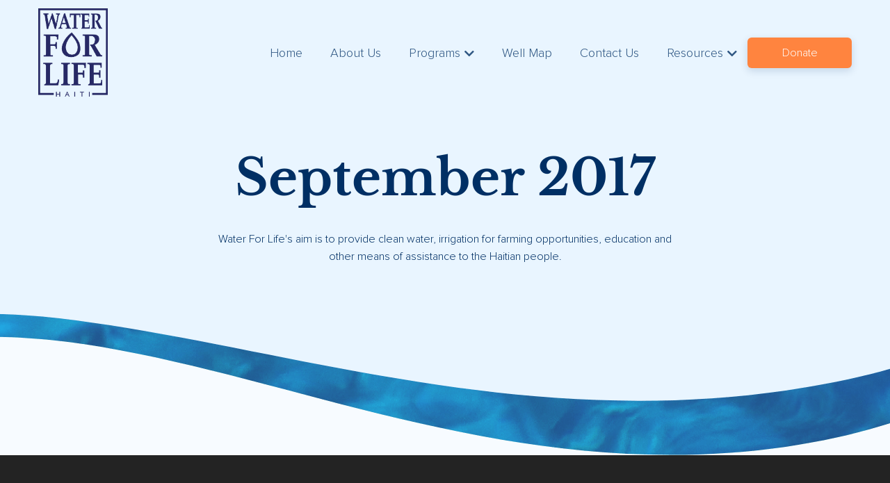

--- FILE ---
content_type: text/html; charset=UTF-8
request_url: https://www.wflhaiti.org/newsletter_wfl/september-2017/
body_size: 11382
content:
<!doctype html>
<html lang="en-US">

<head>
    <meta charset="UTF-8">
    <meta name="viewport" content="width=device-width, initial-scale=1">
    <link rel="profile" href="https://gmpg.org/xfn/11">

    <!--     <link rel="preload" href="https://www.wflhaiti.org/wp-content/themes/water-for-life/assets/fonts/OpenSans-Bold.woff2" as="font" crossorigin>
    <link rel="preload" href="https://www.wflhaiti.org/wp-content/themes/water-for-life/assets/fonts/OpenSans-Regular.woff2" as="font" crossorigin>-->
    <link rel="preload" href="https://www.wflhaiti.org/wp-content/themes/water-for-life/assets/fonts/fa-brands-400.woff2" as="font"
        crossorigin>
    <link rel="preload" href="https://www.wflhaiti.org/wp-content/themes/water-for-life/assets/fonts/fa-solid-900.woff2" as="font" crossorigin>

    <link rel="preload" href="https://www.wflhaiti.org/wp-content/themes/water-for-life/assets/fonts/LibreBaskerville-Bold.woff2" as="font"
        crossorigin>
    <link rel="preload" href="https://www.wflhaiti.org/wp-content/themes/water-for-life/assets/fonts/LibreBaskerville-Regular.woff2" as="font"
        crossorigin>
    <link rel="preload" href="https://www.wflhaiti.org/wp-content/themes/water-for-life/assets/fonts/ProximaNova-Light.woff2" as="font"
        crossorigin>


    <meta name='robots' content='index, follow, max-image-preview:large, max-snippet:-1, max-video-preview:-1' >

	<!-- This site is optimized with the Yoast SEO plugin v26.7 - https://yoast.com/wordpress/plugins/seo/ -->
	<title>September 2017 - Water For Life in Haiti</title>
	<link rel="canonical" href="https://www.wflhaiti.org/newsletter_wfl/september-2017/" >
	<meta property="og:locale" content="en_US" >
	<meta property="og:type" content="article" >
	<meta property="og:title" content="September 2017 - Water For Life in Haiti" >
	<meta property="og:url" content="https://www.wflhaiti.org/newsletter_wfl/september-2017/" >
	<meta property="og:site_name" content="Water For Life in Haiti" >
	<meta property="article:modified_time" content="2020-12-08T07:46:03+00:00" >
	<meta name="twitter:card" content="summary_large_image" >
	<script type="application/ld+json" class="yoast-schema-graph">{"@context":"https://schema.org","@graph":[{"@type":"WebPage","@id":"https://www.wflhaiti.org/newsletter_wfl/september-2017/","url":"https://www.wflhaiti.org/newsletter_wfl/september-2017/","name":"September 2017 - Water For Life in Haiti","isPartOf":{"@id":"https://www.wflhaiti.org/#website"},"datePublished":"2020-12-08T07:45:49+00:00","dateModified":"2020-12-08T07:46:03+00:00","breadcrumb":{"@id":"https://www.wflhaiti.org/newsletter_wfl/september-2017/#breadcrumb"},"inLanguage":"en-US","potentialAction":[{"@type":"ReadAction","target":["https://www.wflhaiti.org/newsletter_wfl/september-2017/"]}]},{"@type":"BreadcrumbList","@id":"https://www.wflhaiti.org/newsletter_wfl/september-2017/#breadcrumb","itemListElement":[{"@type":"ListItem","position":1,"name":"Home","item":"https://www.wflhaiti.org/"},{"@type":"ListItem","position":2,"name":"September 2017"}]},{"@type":"WebSite","@id":"https://www.wflhaiti.org/#website","url":"https://www.wflhaiti.org/","name":"Water For Life in Haiti","description":"Where There is Water, There is Life","potentialAction":[{"@type":"SearchAction","target":{"@type":"EntryPoint","urlTemplate":"https://www.wflhaiti.org/?s={search_term_string}"},"query-input":{"@type":"PropertyValueSpecification","valueRequired":true,"valueName":"search_term_string"}}],"inLanguage":"en-US"}]}</script>
	<!-- / Yoast SEO plugin. -->


<link rel="alternate" type="application/rss+xml" title="Water For Life in Haiti &raquo; Feed" href="https://www.wflhaiti.org/feed/" >
<link rel="alternate" type="application/rss+xml" title="Water For Life in Haiti &raquo; Comments Feed" href="https://www.wflhaiti.org/comments/feed/" >
<link rel="alternate" title="oEmbed (JSON)" type="application/json+oembed" href="https://www.wflhaiti.org/wp-json/oembed/1.0/embed?url=https%3A%2F%2Fwww.wflhaiti.org%2Fnewsletter_wfl%2Fseptember-2017%2F" >
<link rel="alternate" title="oEmbed (XML)" type="text/xml+oembed" href="https://www.wflhaiti.org/wp-json/oembed/1.0/embed?url=https%3A%2F%2Fwww.wflhaiti.org%2Fnewsletter_wfl%2Fseptember-2017%2F&#038;format=xml" >
<style id='wp-emoji-styles-inline-css'>

	img.wp-smiley, img.emoji {
		display: inline !important;
		border: none !important;
		box-shadow: none !important;
		height: 1em !important;
		width: 1em !important;
		margin: 0 0.07em !important;
		vertical-align: -0.1em !important;
		background: none !important;
		padding: 0 !important;
	}
/*# sourceURL=wp-emoji-styles-inline-css */
</style>
<style id='wp-block-library-inline-css'>
:root{--wp-block-synced-color:#7a00df;--wp-block-synced-color--rgb:122,0,223;--wp-bound-block-color:var(--wp-block-synced-color);--wp-editor-canvas-background:#ddd;--wp-admin-theme-color:#007cba;--wp-admin-theme-color--rgb:0,124,186;--wp-admin-theme-color-darker-10:#006ba1;--wp-admin-theme-color-darker-10--rgb:0,107,160.5;--wp-admin-theme-color-darker-20:#005a87;--wp-admin-theme-color-darker-20--rgb:0,90,135;--wp-admin-border-width-focus:2px}@media (min-resolution:192dpi){:root{--wp-admin-border-width-focus:1.5px}}.wp-element-button{cursor:pointer}:root .has-very-light-gray-background-color{background-color:#eee}:root .has-very-dark-gray-background-color{background-color:#313131}:root .has-very-light-gray-color{color:#eee}:root .has-very-dark-gray-color{color:#313131}:root .has-vivid-green-cyan-to-vivid-cyan-blue-gradient-background{background:linear-gradient(135deg,#00d084,#0693e3)}:root .has-purple-crush-gradient-background{background:linear-gradient(135deg,#34e2e4,#4721fb 50%,#ab1dfe)}:root .has-hazy-dawn-gradient-background{background:linear-gradient(135deg,#faaca8,#dad0ec)}:root .has-subdued-olive-gradient-background{background:linear-gradient(135deg,#fafae1,#67a671)}:root .has-atomic-cream-gradient-background{background:linear-gradient(135deg,#fdd79a,#004a59)}:root .has-nightshade-gradient-background{background:linear-gradient(135deg,#330968,#31cdcf)}:root .has-midnight-gradient-background{background:linear-gradient(135deg,#020381,#2874fc)}:root{--wp--preset--font-size--normal:16px;--wp--preset--font-size--huge:42px}.has-regular-font-size{font-size:1em}.has-larger-font-size{font-size:2.625em}.has-normal-font-size{font-size:var(--wp--preset--font-size--normal)}.has-huge-font-size{font-size:var(--wp--preset--font-size--huge)}.has-text-align-center{text-align:center}.has-text-align-left{text-align:left}.has-text-align-right{text-align:right}.has-fit-text{white-space:nowrap!important}#end-resizable-editor-section{display:none}.aligncenter{clear:both}.items-justified-left{justify-content:flex-start}.items-justified-center{justify-content:center}.items-justified-right{justify-content:flex-end}.items-justified-space-between{justify-content:space-between}.screen-reader-text{border:0;clip-path:inset(50%);height:1px;margin:-1px;overflow:hidden;padding:0;position:absolute;width:1px;word-wrap:normal!important}.screen-reader-text:focus{background-color:#ddd;clip-path:none;color:#444;display:block;font-size:1em;height:auto;left:5px;line-height:normal;padding:15px 23px 14px;text-decoration:none;top:5px;width:auto;z-index:100000}html :where(.has-border-color){border-style:solid}html :where([style*=border-top-color]){border-top-style:solid}html :where([style*=border-right-color]){border-right-style:solid}html :where([style*=border-bottom-color]){border-bottom-style:solid}html :where([style*=border-left-color]){border-left-style:solid}html :where([style*=border-width]){border-style:solid}html :where([style*=border-top-width]){border-top-style:solid}html :where([style*=border-right-width]){border-right-style:solid}html :where([style*=border-bottom-width]){border-bottom-style:solid}html :where([style*=border-left-width]){border-left-style:solid}html :where(img[class*=wp-image-]){height:auto;max-width:100%}:where(figure){margin:0 0 1em}html :where(.is-position-sticky){--wp-admin--admin-bar--position-offset:var(--wp-admin--admin-bar--height,0px)}@media screen and (max-width:600px){html :where(.is-position-sticky){--wp-admin--admin-bar--position-offset:0px}}

/*# sourceURL=wp-block-library-inline-css */
</style><style id='global-styles-inline-css'>
:root{--wp--preset--aspect-ratio--square: 1;--wp--preset--aspect-ratio--4-3: 4/3;--wp--preset--aspect-ratio--3-4: 3/4;--wp--preset--aspect-ratio--3-2: 3/2;--wp--preset--aspect-ratio--2-3: 2/3;--wp--preset--aspect-ratio--16-9: 16/9;--wp--preset--aspect-ratio--9-16: 9/16;--wp--preset--color--black: #000000;--wp--preset--color--cyan-bluish-gray: #abb8c3;--wp--preset--color--white: #ffffff;--wp--preset--color--pale-pink: #f78da7;--wp--preset--color--vivid-red: #cf2e2e;--wp--preset--color--luminous-vivid-orange: #ff6900;--wp--preset--color--luminous-vivid-amber: #fcb900;--wp--preset--color--light-green-cyan: #7bdcb5;--wp--preset--color--vivid-green-cyan: #00d084;--wp--preset--color--pale-cyan-blue: #8ed1fc;--wp--preset--color--vivid-cyan-blue: #0693e3;--wp--preset--color--vivid-purple: #9b51e0;--wp--preset--gradient--vivid-cyan-blue-to-vivid-purple: linear-gradient(135deg,rgb(6,147,227) 0%,rgb(155,81,224) 100%);--wp--preset--gradient--light-green-cyan-to-vivid-green-cyan: linear-gradient(135deg,rgb(122,220,180) 0%,rgb(0,208,130) 100%);--wp--preset--gradient--luminous-vivid-amber-to-luminous-vivid-orange: linear-gradient(135deg,rgb(252,185,0) 0%,rgb(255,105,0) 100%);--wp--preset--gradient--luminous-vivid-orange-to-vivid-red: linear-gradient(135deg,rgb(255,105,0) 0%,rgb(207,46,46) 100%);--wp--preset--gradient--very-light-gray-to-cyan-bluish-gray: linear-gradient(135deg,rgb(238,238,238) 0%,rgb(169,184,195) 100%);--wp--preset--gradient--cool-to-warm-spectrum: linear-gradient(135deg,rgb(74,234,220) 0%,rgb(151,120,209) 20%,rgb(207,42,186) 40%,rgb(238,44,130) 60%,rgb(251,105,98) 80%,rgb(254,248,76) 100%);--wp--preset--gradient--blush-light-purple: linear-gradient(135deg,rgb(255,206,236) 0%,rgb(152,150,240) 100%);--wp--preset--gradient--blush-bordeaux: linear-gradient(135deg,rgb(254,205,165) 0%,rgb(254,45,45) 50%,rgb(107,0,62) 100%);--wp--preset--gradient--luminous-dusk: linear-gradient(135deg,rgb(255,203,112) 0%,rgb(199,81,192) 50%,rgb(65,88,208) 100%);--wp--preset--gradient--pale-ocean: linear-gradient(135deg,rgb(255,245,203) 0%,rgb(182,227,212) 50%,rgb(51,167,181) 100%);--wp--preset--gradient--electric-grass: linear-gradient(135deg,rgb(202,248,128) 0%,rgb(113,206,126) 100%);--wp--preset--gradient--midnight: linear-gradient(135deg,rgb(2,3,129) 0%,rgb(40,116,252) 100%);--wp--preset--font-size--small: 13px;--wp--preset--font-size--medium: 20px;--wp--preset--font-size--large: 36px;--wp--preset--font-size--x-large: 42px;--wp--preset--spacing--20: 0.44rem;--wp--preset--spacing--30: 0.67rem;--wp--preset--spacing--40: 1rem;--wp--preset--spacing--50: 1.5rem;--wp--preset--spacing--60: 2.25rem;--wp--preset--spacing--70: 3.38rem;--wp--preset--spacing--80: 5.06rem;--wp--preset--shadow--natural: 6px 6px 9px rgba(0, 0, 0, 0.2);--wp--preset--shadow--deep: 12px 12px 50px rgba(0, 0, 0, 0.4);--wp--preset--shadow--sharp: 6px 6px 0px rgba(0, 0, 0, 0.2);--wp--preset--shadow--outlined: 6px 6px 0px -3px rgb(255, 255, 255), 6px 6px rgb(0, 0, 0);--wp--preset--shadow--crisp: 6px 6px 0px rgb(0, 0, 0);}:where(.is-layout-flex){gap: 0.5em;}:where(.is-layout-grid){gap: 0.5em;}body .is-layout-flex{display: flex;}.is-layout-flex{flex-wrap: wrap;align-items: center;}.is-layout-flex > :is(*, div){margin: 0;}body .is-layout-grid{display: grid;}.is-layout-grid > :is(*, div){margin: 0;}:where(.wp-block-columns.is-layout-flex){gap: 2em;}:where(.wp-block-columns.is-layout-grid){gap: 2em;}:where(.wp-block-post-template.is-layout-flex){gap: 1.25em;}:where(.wp-block-post-template.is-layout-grid){gap: 1.25em;}.has-black-color{color: var(--wp--preset--color--black) !important;}.has-cyan-bluish-gray-color{color: var(--wp--preset--color--cyan-bluish-gray) !important;}.has-white-color{color: var(--wp--preset--color--white) !important;}.has-pale-pink-color{color: var(--wp--preset--color--pale-pink) !important;}.has-vivid-red-color{color: var(--wp--preset--color--vivid-red) !important;}.has-luminous-vivid-orange-color{color: var(--wp--preset--color--luminous-vivid-orange) !important;}.has-luminous-vivid-amber-color{color: var(--wp--preset--color--luminous-vivid-amber) !important;}.has-light-green-cyan-color{color: var(--wp--preset--color--light-green-cyan) !important;}.has-vivid-green-cyan-color{color: var(--wp--preset--color--vivid-green-cyan) !important;}.has-pale-cyan-blue-color{color: var(--wp--preset--color--pale-cyan-blue) !important;}.has-vivid-cyan-blue-color{color: var(--wp--preset--color--vivid-cyan-blue) !important;}.has-vivid-purple-color{color: var(--wp--preset--color--vivid-purple) !important;}.has-black-background-color{background-color: var(--wp--preset--color--black) !important;}.has-cyan-bluish-gray-background-color{background-color: var(--wp--preset--color--cyan-bluish-gray) !important;}.has-white-background-color{background-color: var(--wp--preset--color--white) !important;}.has-pale-pink-background-color{background-color: var(--wp--preset--color--pale-pink) !important;}.has-vivid-red-background-color{background-color: var(--wp--preset--color--vivid-red) !important;}.has-luminous-vivid-orange-background-color{background-color: var(--wp--preset--color--luminous-vivid-orange) !important;}.has-luminous-vivid-amber-background-color{background-color: var(--wp--preset--color--luminous-vivid-amber) !important;}.has-light-green-cyan-background-color{background-color: var(--wp--preset--color--light-green-cyan) !important;}.has-vivid-green-cyan-background-color{background-color: var(--wp--preset--color--vivid-green-cyan) !important;}.has-pale-cyan-blue-background-color{background-color: var(--wp--preset--color--pale-cyan-blue) !important;}.has-vivid-cyan-blue-background-color{background-color: var(--wp--preset--color--vivid-cyan-blue) !important;}.has-vivid-purple-background-color{background-color: var(--wp--preset--color--vivid-purple) !important;}.has-black-border-color{border-color: var(--wp--preset--color--black) !important;}.has-cyan-bluish-gray-border-color{border-color: var(--wp--preset--color--cyan-bluish-gray) !important;}.has-white-border-color{border-color: var(--wp--preset--color--white) !important;}.has-pale-pink-border-color{border-color: var(--wp--preset--color--pale-pink) !important;}.has-vivid-red-border-color{border-color: var(--wp--preset--color--vivid-red) !important;}.has-luminous-vivid-orange-border-color{border-color: var(--wp--preset--color--luminous-vivid-orange) !important;}.has-luminous-vivid-amber-border-color{border-color: var(--wp--preset--color--luminous-vivid-amber) !important;}.has-light-green-cyan-border-color{border-color: var(--wp--preset--color--light-green-cyan) !important;}.has-vivid-green-cyan-border-color{border-color: var(--wp--preset--color--vivid-green-cyan) !important;}.has-pale-cyan-blue-border-color{border-color: var(--wp--preset--color--pale-cyan-blue) !important;}.has-vivid-cyan-blue-border-color{border-color: var(--wp--preset--color--vivid-cyan-blue) !important;}.has-vivid-purple-border-color{border-color: var(--wp--preset--color--vivid-purple) !important;}.has-vivid-cyan-blue-to-vivid-purple-gradient-background{background: var(--wp--preset--gradient--vivid-cyan-blue-to-vivid-purple) !important;}.has-light-green-cyan-to-vivid-green-cyan-gradient-background{background: var(--wp--preset--gradient--light-green-cyan-to-vivid-green-cyan) !important;}.has-luminous-vivid-amber-to-luminous-vivid-orange-gradient-background{background: var(--wp--preset--gradient--luminous-vivid-amber-to-luminous-vivid-orange) !important;}.has-luminous-vivid-orange-to-vivid-red-gradient-background{background: var(--wp--preset--gradient--luminous-vivid-orange-to-vivid-red) !important;}.has-very-light-gray-to-cyan-bluish-gray-gradient-background{background: var(--wp--preset--gradient--very-light-gray-to-cyan-bluish-gray) !important;}.has-cool-to-warm-spectrum-gradient-background{background: var(--wp--preset--gradient--cool-to-warm-spectrum) !important;}.has-blush-light-purple-gradient-background{background: var(--wp--preset--gradient--blush-light-purple) !important;}.has-blush-bordeaux-gradient-background{background: var(--wp--preset--gradient--blush-bordeaux) !important;}.has-luminous-dusk-gradient-background{background: var(--wp--preset--gradient--luminous-dusk) !important;}.has-pale-ocean-gradient-background{background: var(--wp--preset--gradient--pale-ocean) !important;}.has-electric-grass-gradient-background{background: var(--wp--preset--gradient--electric-grass) !important;}.has-midnight-gradient-background{background: var(--wp--preset--gradient--midnight) !important;}.has-small-font-size{font-size: var(--wp--preset--font-size--small) !important;}.has-medium-font-size{font-size: var(--wp--preset--font-size--medium) !important;}.has-large-font-size{font-size: var(--wp--preset--font-size--large) !important;}.has-x-large-font-size{font-size: var(--wp--preset--font-size--x-large) !important;}
/*# sourceURL=global-styles-inline-css */
</style>

<style id='classic-theme-styles-inline-css'>
/*! This file is auto-generated */
.wp-block-button__link{color:#fff;background-color:#32373c;border-radius:9999px;box-shadow:none;text-decoration:none;padding:calc(.667em + 2px) calc(1.333em + 2px);font-size:1.125em}.wp-block-file__button{background:#32373c;color:#fff;text-decoration:none}
/*# sourceURL=/wp-includes/css/classic-themes.min.css */
</style>
<link rel='stylesheet' id='contact-form-7-css' href='https://www.wflhaiti.org/wp-content/plugins/contact-form-7/includes/css/styles.css?ver=6.1.4' media='all' >
<link rel='stylesheet' id='wpcf7-redirect-script-frontend-css' href='https://www.wflhaiti.org/wp-content/plugins/wpcf7-redirect/build/assets/frontend-script.css?ver=2c532d7e2be36f6af233' media='all' >
<link rel='stylesheet' id='bootstrap-grid-css-css' href='https://www.wflhaiti.org/wp-content/themes/water-for-life/assets/css/bootstrap-grid.min.css?ver=6.9' media='all' >
<link rel='stylesheet' id='fontawesome-css-css' href='https://www.wflhaiti.org/wp-content/themes/water-for-life/assets/css/fontawesome.min.css?ver=6.9' media='all' >
<link rel='stylesheet' id='owl-carousel-css-css' href='https://www.wflhaiti.org/wp-content/themes/water-for-life/assets/css/owl.carousel.min.css?ver=6.9' media='all' >
<link rel='stylesheet' id='fancybox-css-css' href='https://www.wflhaiti.org/wp-content/themes/water-for-life/assets/css/fancybox.min.css?ver=6.9' media='all' >
<link rel='stylesheet' id='animate-css-css' href='https://www.wflhaiti.org/wp-content/themes/water-for-life/assets/css/animate.min.css?ver=6.9' media='all' >
<link rel='stylesheet' id='water-for-life-style-css' href='https://www.wflhaiti.org/wp-content/themes/water-for-life/style.css?ver=1768904406' media='all' >
<link rel='stylesheet' id='pages-css-css' href='https://www.wflhaiti.org/wp-content/themes/water-for-life/assets/css/pages.css?ver=6.9' media='all' >
<link rel='stylesheet' id='responsive-css-css' href='https://www.wflhaiti.org/wp-content/themes/water-for-life/assets/css/responsive.css?ver=6.9' media='all' >
<link rel='stylesheet' id='wp-pagenavi-css' href='https://www.wflhaiti.org/wp-content/plugins/wp-pagenavi/pagenavi-css.css?ver=2.70' media='all' >
<script src="https://www.wflhaiti.org/wp-includes/js/jquery/jquery.min.js?ver=3.7.1" id="jquery-core-js"></script>
<script src="https://www.wflhaiti.org/wp-includes/js/jquery/jquery-migrate.min.js?ver=3.4.1" id="jquery-migrate-js"></script>
<link rel="https://api.w.org/" href="https://www.wflhaiti.org/wp-json/" ><link rel="alternate" title="JSON" type="application/json" href="https://www.wflhaiti.org/wp-json/wp/v2/newsletter_wfl/227" ><link rel="EditURI" type="application/rsd+xml" title="RSD" href="https://www.wflhaiti.org/xmlrpc.php?rsd" >
<meta name="generator" content="WordPress 6.9" >
<link rel='shortlink' href='https://www.wflhaiti.org/?p=227' >
<style>.recentcomments a{display:inline !important;padding:0 !important;margin:0 !important;}</style><link rel="icon" href="https://www.wflhaiti.org/wp-content/uploads/2020/11/favicon.png" sizes="32x32" >
<link rel="icon" href="https://www.wflhaiti.org/wp-content/uploads/2020/11/favicon.png" sizes="192x192" >
<link rel="apple-touch-icon" href="https://www.wflhaiti.org/wp-content/uploads/2020/11/favicon.png" >
<meta name="msapplication-TileImage" content="https://www.wflhaiti.org/wp-content/uploads/2020/11/favicon.png" >

    <!-- Global site tag (gtag.js) - Google Analytics -->
    <script async src="https://www.googletagmanager.com/gtag/js?id=UA-185983819-1"></script>
    <script>
    window.dataLayer = window.dataLayer || [];

    function gtag() {
        dataLayer.push(arguments);
    }
    gtag('js', new Date());

    gtag('config', 'UA-185983819-1');
    </script>


</head>

<body data-rsssl=1 class="wp-singular newsletter_wfl-template-default single single-newsletter_wfl postid-227 wp-theme-water-for-life">
        <div id="wrapper">
        <header id="header">
            <div class="header-wrap">
                <div class="container">

                    <div id="logo"><a href="https://www.wflhaiti.org"><img
                                src="/wp-content/uploads/2023/03/Water-For-Life-Logo-Blue.png"
                                alt="Water For Life in Haiti" title="Water For Life in Haiti" ></a></div>

                    <div class="hd-right">
                        <nav id="main-menu">
                            <ul id="menu-main-menu" class="menu"><li id="menu-item-16" class="menu-item menu-item-type-post_type menu-item-object-page menu-item-home menu-item-16"><a href="https://www.wflhaiti.org/" title="Home" data-ps2id-api="true">Home</a></li>
<li id="menu-item-17" class="menu-item menu-item-type-post_type menu-item-object-page menu-item-17"><a href="https://www.wflhaiti.org/about-us/" title="About Us" data-ps2id-api="true">About Us</a></li>
<li id="menu-item-18" class="menu-item menu-item-type-post_type menu-item-object-page menu-item-has-children menu-item-18"><a href="https://www.wflhaiti.org/programs/" title="Programs" data-ps2id-api="true">Programs</a>
<ul class="sub-menu">
	<li id="menu-item-655" class="menu-item menu-item-type-custom menu-item-object-custom menu-item-655"><a href="https://www.wflhaiti.org/programs/#divine-help-school" title="Divine Help School" data-ps2id-api="true">Divine Help School</a></li>
	<li id="menu-item-656" class="menu-item menu-item-type-custom menu-item-object-custom menu-item-656"><a href="https://www.wflhaiti.org/programs/#mobile-clinic" title="Mobile Clinic" data-ps2id-api="true">Mobile Clinic</a></li>
	<li id="menu-item-657" class="menu-item menu-item-type-custom menu-item-object-custom menu-item-657"><a href="https://www.wflhaiti.org/programs/#well-drilling-irrigation" title="Well Drilling &amp; Irrigation" data-ps2id-api="true">Well Drilling &#038; Irrigation</a></li>
	<li id="menu-item-741" class="menu-item menu-item-type-custom menu-item-object-custom menu-item-741"><a href="https://www.wflhaiti.org/programs/#life-learning" title="Life Learning Center" data-ps2id-api="true">Life Learning Center</a></li>
</ul>
</li>
<li id="menu-item-51" class="menu-item menu-item-type-post_type menu-item-object-page menu-item-51"><a href="https://www.wflhaiti.org/well-map/" title="Well Map" data-ps2id-api="true">Well Map</a></li>
<li id="menu-item-152" class="menu-item menu-item-type-custom menu-item-object-custom menu-item-152"><a href="#contact" title="Contact Us" data-ps2id-api="true">Contact Us</a></li>
<li id="menu-item-707" class="menu-item menu-item-type-custom menu-item-object-custom menu-item-has-children menu-item-707"><a href="#" title="Resources" data-ps2id-api="true">Resources</a>
<ul class="sub-menu">
	<li id="menu-item-708" class="menu-item menu-item-type-post_type menu-item-object-page current_page_parent menu-item-708"><a href="https://www.wflhaiti.org/news/" title="Blog" data-ps2id-api="true">Blog</a></li>
	<li id="menu-item-709" class="menu-item menu-item-type-post_type menu-item-object-page menu-item-709"><a href="https://www.wflhaiti.org/newsletters/" title="Newsletters" data-ps2id-api="true">Newsletters</a></li>
</ul>
</li>
<li id="menu-item-53" class="btn-donate menu-item menu-item-type-post_type menu-item-object-page menu-item-53"><a href="https://www.wflhaiti.org/donate/" title="Donate" data-ps2id-api="true">Donate</a></li>
</ul>                        </nav>

                        <div class="hd-actions">
                            <a class="btn-menu" href="javascript:;">
                                <span></span>
                                <span></span>
                                <span></span>
                            </a>
                        </div>
                    </div>

                </div>
            </div>
        </header><!-- end header -->

                <div class="page-banner">
            <div class="container">

                <div class="row">
                    <div class="col-lg-8 col-xl-7">
                                                <h1 class="page-title">September 2017</h1>
                                                                        <p>Water For Life's aim is to provide clean water, irrigation for farming opportunities,
                            education and other means of assistance to the Haitian people.</p>
                        
                    </div>
                </div>

            </div>
        </div><!-- end .page-banner -->
        
		<div class="post-banner" >
	        <div class="container">       
	            <div class="post-caption">
	                <h1 class="page-title">September 2017</h1>
	                <div class="post-meta">
	                    <span>Dec 08, 2020</span>
	                    <a href=""></a>
	                </div>
	            </div>
	        </div>
	    </div><!-- end .post-banner -->

	    <div id="primary" class="container full-width">
		    <main id="main" class="content">
		    	<!-- <div class="post-share">
		    		<ul>
		    			<li><a href="#"></a></li>
		    		</ul>
		    	</div> -->
		        
<article id="post-227" class="post-227 newsletter_wfl type-newsletter_wfl status-publish hentry">
	<div class="entry-content">
		
		<div class="clearfix"></div>
	</div><!-- .entry-content -->
</article><!-- #post-227 -->
		    </main>
		</div><!-- end #primary -->

		    <div class="newsletter-sec">
        <div class="container " >
            <h2 class="title-sec"><span>Subscribe</span> Newsletter Signup</h2>
            <script>(function() {
	window.mc4wp = window.mc4wp || {
		listeners: [],
		forms: {
			on: function(evt, cb) {
				window.mc4wp.listeners.push(
					{
						event   : evt,
						callback: cb
					}
				);
			}
		}
	}
})();
</script><!-- Mailchimp for WordPress v4.10.9 - https://wordpress.org/plugins/mailchimp-for-wp/ --><form id="mc4wp-form-1" class="mc4wp-form mc4wp-form-612" method="post" data-id="612" data-name="Newsletter Signup" ><div class="mc4wp-form-fields"><div class="field"><input type="email" id="EMAIL" name="EMAIL" placeholder="Your Email*" required ></div>
<div class="submit-btn">
  <button class="btn-orange" type="submit">
    <svg xmlns="http://www.w3.org/2000/svg" width="24" height="23.001" viewBox="0 0 24 23.001"><g transform="translate(0 0.001)"><path d="M20.5,20a.767.767,0,0,1-.242-.04L.508,13.21A.75.75,0,0,1,.4,11.835L22.9.085a.751.751,0,0,1,1.09.776l-2.75,18.5A.751.751,0,0,1,20.5,20ZM2.646,12.355,19.89,18.249,22.291,2.1Z" fill="#fff"/><path d="M9.5,23a.75.75,0,0,1-.75-.75V15.5a.755.755,0,0,1,.2-.512L22.7.238a.751.751,0,0,1,1.1,1.024L10.25,15.8v4.168l2.5-3.407a.75.75,0,1,1,1.209.889L10.105,22.7A.755.755,0,0,1,9.5,23Z" fill="#fff"/></g></svg>
    Subscribe
  </button>
</div></div><label style="display: none !important;">Leave this field empty if you're human: <input type="text" name="_mc4wp_honeypot" value="" tabindex="-1" autocomplete="off" ></label><input type="hidden" name="_mc4wp_timestamp" value="1768904406" ><input type="hidden" name="_mc4wp_form_id" value="612" ><input type="hidden" name="_mc4wp_form_element_id" value="mc4wp-form-1" ><div class="mc4wp-response"></div></form><!-- / Mailchimp for WordPress Plugin -->        </div>
    </div><!-- end .newsletter-sec --> 
    
<div class="ft-widgets-sec">
        <div class="shapes">
            <div class="shape-top rocket-lazyload" data-bg="https://www.wflhaiti.org/wp-content/themes/water-for-life/assets/images/shape-3.png"></div>
        </div>
        <div class="container">
            <div class="row">
                <div class="col-md-5 col-lg-4 ft-widget-1">
                    <p><a href="https://www.wflhaiti.org"><img src="/wp-content/uploads/2023/03/Water-For-Life-Logo-Blue.png" alt="Water For Life in Haiti" width="69" height="85"></a></p>
                    <p>Water For Life's mission is to provide clean drinking water, irrigation for farming opportunities, education and other means of assistance to the Haitian people.</p>

                    <ul class="ft-socialmedia">
                        <li>
                            <a href="tel:3196565433"> 
                                <i class="fa fa-phone"></i> 
                                <strong><em>Phone</em> (319) 656-5433</strong> 
                            </a>
                        </li>
                        <!-- <li>
                            <a href="mailto:wflhaiti@yahoo.com"> 
                                <i class="fab fa-telegram-plane"></i> 
                                <strong><em>Email</em> wflhaiti@yahoo.com</strong> 
                            </a>
                        </li> -->
                        <li>
                            <a href="https://goo.gl/maps/6qexHTcfKZzKzPsr6" target="_blank"> 
                                <i class="fa fa-map-marker-alt"></i> 
                                <strong><em>P.O. Box 456</em> 126 A Avenue, Kalona, IA 52247</strong> 
                            </a>
                        </li>
                        <li>
							<a href="https://www.facebook.com/Water-For-Life-in-Haiti-231233770260830" target="_blank"  title="Follow Us On Facebook"><i class="fab fa-facebook-f"></i> <strong>facebook.com/Water-For-Life-in-Haiti</strong></a>
                        </li>
						<li>
							<a href="https://www.instagram.com/waterforlifehaiti/?hl=en" target="_blank" title="Follow Us On Instagram"><i class="fab fa-instagram"></i> <strong>instagram.com/waterforlifehaiti</strong></a>
                        </li>
                    </ul>


                </div>
                <div class="col-md-2 offset-lg-1 ft-widget-2">
                    <h3 class="widget-title">Navigation</h3>
                    <ul id="menu-footer-menu-1" class="menu"><li id="menu-item-25" class="menu-item menu-item-type-post_type menu-item-object-page menu-item-home menu-item-25"><a href="https://www.wflhaiti.org/" title="Home" data-ps2id-api="true">Home</a></li>
<li id="menu-item-26" class="menu-item menu-item-type-post_type menu-item-object-page menu-item-26"><a href="https://www.wflhaiti.org/about-us/" title="About Us" data-ps2id-api="true">About Us</a></li>
<li id="menu-item-27" class="menu-item menu-item-type-post_type menu-item-object-page menu-item-27"><a href="https://www.wflhaiti.org/programs/" title="Programs" data-ps2id-api="true">Programs</a></li>
<li id="menu-item-145" class="menu-item menu-item-type-post_type menu-item-object-page menu-item-145"><a href="https://www.wflhaiti.org/well-map/" title="Well Map" data-ps2id-api="true">Well Map</a></li>
<li id="menu-item-321" class="menu-item menu-item-type-post_type menu-item-object-page current_page_parent menu-item-321"><a href="https://www.wflhaiti.org/news/" title="Blog" data-ps2id-api="true">Blog</a></li>
<li id="menu-item-322" class="menu-item menu-item-type-post_type menu-item-object-page menu-item-322"><a href="https://www.wflhaiti.org/newsletters/" title="Newsletters" data-ps2id-api="true">Newsletters</a></li>
<li id="menu-item-331" class="menu-item menu-item-type-post_type menu-item-object-page menu-item-331"><a href="https://www.wflhaiti.org/donate/" title="Donate" data-ps2id-api="true">Donate</a></li>
</ul>                </div>
                <div id="contact" class="col-md-5 col-lg-4 offset-lg-1 ft-widget-3">
                    <h3 class="widget-title">Contact Us</h3>
                    <div class="contact-form">
                        
<div class="wpcf7 no-js" id="wpcf7-f9-o1" lang="en-US" dir="ltr" data-wpcf7-id="9">
<div class="screen-reader-response"><p role="status" aria-live="polite" aria-atomic="true"></p> <ul></ul></div>
<form action="/newsletter_wfl/september-2017/#wpcf7-f9-o1" method="post" class="wpcf7-form init" aria-label="Contact form" novalidate="novalidate" data-status="init">
<fieldset class="hidden-fields-container"><input type="hidden" name="_wpcf7" value="9" ><input type="hidden" name="_wpcf7_version" value="6.1.4" ><input type="hidden" name="_wpcf7_locale" value="en_US" ><input type="hidden" name="_wpcf7_unit_tag" value="wpcf7-f9-o1" ><input type="hidden" name="_wpcf7_container_post" value="0" ><input type="hidden" name="_wpcf7_posted_data_hash" value="" >
</fieldset>
<div class="field"><span class="wpcf7-form-control-wrap" data-name="user-name"><input size="40" maxlength="400" class="wpcf7-form-control wpcf7-text wpcf7-validates-as-required" aria-required="true" aria-invalid="false" placeholder="Full Name*" value="" type="text" name="user-name" ></span></div>
<div class="field"><span class="wpcf7-form-control-wrap" data-name="user-email"><input size="40" maxlength="400" class="wpcf7-form-control wpcf7-email wpcf7-validates-as-required wpcf7-text wpcf7-validates-as-email" aria-required="true" aria-invalid="false" placeholder="Your Email*" value="" type="email" name="user-email" ></span></div>
<div class="field"><span class="wpcf7-form-control-wrap" data-name="user-phone"><input size="40" maxlength="400" class="wpcf7-form-control wpcf7-tel wpcf7-text wpcf7-validates-as-tel" aria-invalid="false" placeholder="Phone Number" value="" type="tel" name="user-phone" ></span></div>
<div class="field"><span class="wpcf7-form-control-wrap" data-name="user-message"><textarea cols="40" rows="10" maxlength="2000" class="wpcf7-form-control wpcf7-textarea" aria-invalid="false" placeholder="Message" name="user-message"></textarea></span></div>
<span id="wpcf7-696f56d6e6df9-wrapper" class="wpcf7-form-control-wrap boat-check-contact-wrap" style="display:none !important; visibility:hidden !important;"><label for="wpcf7-696f56d6e6df9-field" class="hp-message">Please leave this field empty.</label><input id="wpcf7-696f56d6e6df9-field"  class="wpcf7-form-control wpcf7-text" type="text" name="boat-check-contact" value="" size="40" tabindex="-1" autocomplete="new-password" ></span><div class="h-captcha" data-sitekey="adfc0a5c-f278-4c12-9e4a-cf4464a6397e" data-size="normal" data-theme="light"></div><span class="wpcf7-form-control-wrap cf7apps-hcaptcha" data-name="cf7apps-hcaptcha"><input type="hidden" name="cf7apps-hcaptcha" value="" class="wpcf7-form-control"></span>
<div class="submit-btn"><button class="btn-blue" type="submit">Submit</button><input class="wpcf7-form-control wpcf7-submit has-spinner" type="submit" value="Submit" ></div><div class="wpcf7-response-output" aria-hidden="true"></div>
</form>
</div>
                    </div>
                </div>      
            </div>
        </div>
    </div><!-- end .ft-widgets-sec -->

    <footer id="footer">
        <div class="container">
            <p>© Copyright 2026 Water For Life</p>
            <ul id="menu-footer-menu-2" class="menu"><li id="menu-item-36" class="menu-item menu-item-type-post_type menu-item-object-page menu-item-36"><a href="https://www.wflhaiti.org/privacy-policy/" title="Privacy Policy" data-ps2id-api="true">Privacy Policy</a></li>
<li id="menu-item-38" class="menu-item menu-item-type-post_type menu-item-object-page menu-item-38"><a href="https://www.wflhaiti.org/terms-of-use/" title="Terms of Use" data-ps2id-api="true">Terms of Use</a></li>
<li id="menu-item-37" class="menu-item menu-item-type-post_type menu-item-object-page menu-item-37"><a href="https://www.wflhaiti.org/cookie-policy/" title="Cookie Policy" data-ps2id-api="true">Cookie Policy</a></li>
</ul>            <p><a href="https://www.dotcomdesign.com/website-design-iowa-city" target="_blank" title="Website Design">Web Design</a> &amp; <a href="https://www.dotcomdesign.com/search-engine-marketing-iowa-city" target="_blank" title="Digital Marketing"> Digital Marketing</a> with <span><i class="fa fa-heart"></i></span> by <a href="https://www.dotcomdesign.com" target="_blank" title="Dotcom Design" class="link">Dotcom Design</a></p> 
        </div>
    </footer>

</div><!-- end #wrapper -->

<script type="application/speculationrules">
{"prefetch":[{"source":"document","where":{"and":[{"href_matches":"/*"},{"not":{"href_matches":["/wp-*.php","/wp-admin/*","/wp-content/uploads/*","/wp-content/*","/wp-content/plugins/*","/wp-content/themes/water-for-life/*","/*\\?(.+)"]}},{"not":{"selector_matches":"a[rel~=\"nofollow\"]"}},{"not":{"selector_matches":".no-prefetch, .no-prefetch a"}}]},"eagerness":"conservative"}]}
</script>
            <script >
                var CF7AppsLoadhCaptcha = function() {
                    var hcaptcha = document.querySelectorAll( '.h-captcha' );
                    for (var i = 0; i < hcaptcha.length; i++) {
                        hcaptcha[i].setAttribute( 'data-sitekey', 'adfc0a5c-f278-4c12-9e4a-cf4464a6397e' );
                        hcaptcha[i].setAttribute( 'data-callback', 'cf7apps_hcaptcha_callback' );
                    }
                };
            </script>
            <script 
                src="https://js.hcaptcha.com/1/api.js?onload=CF7AppsLoadhCaptcha" 
                async 
                defer
            ></script>
            <script>(function() {function maybePrefixUrlField () {
  const value = this.value.trim()
  if (value !== '' && value.indexOf('http') !== 0) {
    this.value = 'http://' + value
  }
}

const urlFields = document.querySelectorAll('.mc4wp-form input[type="url"]')
for (let j = 0; j < urlFields.length; j++) {
  urlFields[j].addEventListener('blur', maybePrefixUrlField)
}
})();</script><script src="https://www.wflhaiti.org/wp-includes/js/dist/hooks.min.js?ver=dd5603f07f9220ed27f1" id="wp-hooks-js"></script>
<script src="https://www.wflhaiti.org/wp-includes/js/dist/i18n.min.js?ver=c26c3dc7bed366793375" id="wp-i18n-js"></script>
<script id="wp-i18n-js-after">
wp.i18n.setLocaleData( { 'text direction\u0004ltr': [ 'ltr' ] } );
//# sourceURL=wp-i18n-js-after
</script>
<script src="https://www.wflhaiti.org/wp-content/plugins/contact-form-7/includes/swv/js/index.js?ver=6.1.4" id="swv-js"></script>
<script id="contact-form-7-js-before">
var wpcf7 = {
    "api": {
        "root": "https:\/\/www.wflhaiti.org\/wp-json\/",
        "namespace": "contact-form-7\/v1"
    }
};
//# sourceURL=contact-form-7-js-before
</script>
<script src="https://www.wflhaiti.org/wp-content/plugins/contact-form-7/includes/js/index.js?ver=6.1.4" id="contact-form-7-js"></script>
<script id="page-scroll-to-id-plugin-script-js-extra">
var mPS2id_params = {"instances":{"mPS2id_instance_0":{"selector":"a[href*='#']:not([href='#'])","autoSelectorMenuLinks":"true","excludeSelector":"a[href^='#tab-'], a[href^='#tabs-'], a[data-toggle]:not([data-toggle='tooltip']), a[data-slide], a[data-vc-tabs], a[data-vc-accordion], a.screen-reader-text.skip-link","scrollSpeed":800,"autoScrollSpeed":"true","scrollEasing":"easeInOutQuint","scrollingEasing":"easeOutQuint","forceScrollEasing":"false","pageEndSmoothScroll":"true","stopScrollOnUserAction":"false","autoCorrectScroll":"false","autoCorrectScrollExtend":"false","layout":"vertical","offset":"100","dummyOffset":"false","highlightSelector":"","clickedClass":"mPS2id-clicked","targetClass":"mPS2id-target","highlightClass":"mPS2id-highlight","forceSingleHighlight":"false","keepHighlightUntilNext":"false","highlightByNextTarget":"false","appendHash":"false","scrollToHash":"true","scrollToHashForAll":"true","scrollToHashDelay":1000,"scrollToHashUseElementData":"true","scrollToHashRemoveUrlHash":"false","disablePluginBelow":0,"adminDisplayWidgetsId":"true","adminTinyMCEbuttons":"true","unbindUnrelatedClickEvents":"false","unbindUnrelatedClickEventsSelector":"","normalizeAnchorPointTargets":"false","encodeLinks":"false"}},"total_instances":"1","shortcode_class":"_ps2id"};
//# sourceURL=page-scroll-to-id-plugin-script-js-extra
</script>
<script src="https://www.wflhaiti.org/wp-content/plugins/page-scroll-to-id/js/page-scroll-to-id.min.js?ver=1.7.9" id="page-scroll-to-id-plugin-script-js"></script>
<script id="wpcf7-redirect-script-js-extra">
var wpcf7r = {"ajax_url":"https://www.wflhaiti.org/wp-admin/admin-ajax.php"};
//# sourceURL=wpcf7-redirect-script-js-extra
</script>
<script src="https://www.wflhaiti.org/wp-content/plugins/wpcf7-redirect/build/assets/frontend-script.js?ver=2c532d7e2be36f6af233" id="wpcf7-redirect-script-js"></script>
<script src="https://www.wflhaiti.org/wp-content/themes/water-for-life/assets/js/owl.carousel.min.js?ver=2.3.4" id="owl-carousel-js-js"></script>
<script src="https://www.wflhaiti.org/wp-content/themes/water-for-life/assets/js/fancybox.min.js?ver=3.5.7" id="fancybox-js-js"></script>
<script src="https://www.wflhaiti.org/wp-content/themes/water-for-life/assets/js/smooth-scroll.min.js?ver=2.2.0" id="smooth-scroll-js-js"></script>
<script src="https://www.wflhaiti.org/wp-content/themes/water-for-life/assets/js/wow.min.js?ver=1.3.0" id="wow-js-js"></script>
<script src="https://www.wflhaiti.org/wp-content/themes/water-for-life/assets/js/validate.min.js?ver=1.16.0" id="validate-js-js"></script>
<script src="https://www.wflhaiti.org/wp-content/themes/water-for-life/assets/js/custom.js?ver=1768904406" id="custom-js-js"></script>
<script defer src="https://www.wflhaiti.org/wp-content/plugins/mailchimp-for-wp/assets/js/forms.js?ver=4.10.9" id="mc4wp-forms-api-js"></script>
<script id="wp-emoji-settings" type="application/json">
{"baseUrl":"https://s.w.org/images/core/emoji/17.0.2/72x72/","ext":".png","svgUrl":"https://s.w.org/images/core/emoji/17.0.2/svg/","svgExt":".svg","source":{"concatemoji":"https://www.wflhaiti.org/wp-includes/js/wp-emoji-release.min.js?ver=6.9"}}
</script>
<script type="module">
/*! This file is auto-generated */
const a=JSON.parse(document.getElementById("wp-emoji-settings").textContent),o=(window._wpemojiSettings=a,"wpEmojiSettingsSupports"),s=["flag","emoji"];function i(e){try{var t={supportTests:e,timestamp:(new Date).valueOf()};sessionStorage.setItem(o,JSON.stringify(t))}catch(e){}}function c(e,t,n){e.clearRect(0,0,e.canvas.width,e.canvas.height),e.fillText(t,0,0);t=new Uint32Array(e.getImageData(0,0,e.canvas.width,e.canvas.height).data);e.clearRect(0,0,e.canvas.width,e.canvas.height),e.fillText(n,0,0);const a=new Uint32Array(e.getImageData(0,0,e.canvas.width,e.canvas.height).data);return t.every((e,t)=>e===a[t])}function p(e,t){e.clearRect(0,0,e.canvas.width,e.canvas.height),e.fillText(t,0,0);var n=e.getImageData(16,16,1,1);for(let e=0;e<n.data.length;e++)if(0!==n.data[e])return!1;return!0}function u(e,t,n,a){switch(t){case"flag":return n(e,"\ud83c\udff3\ufe0f\u200d\u26a7\ufe0f","\ud83c\udff3\ufe0f\u200b\u26a7\ufe0f")?!1:!n(e,"\ud83c\udde8\ud83c\uddf6","\ud83c\udde8\u200b\ud83c\uddf6")&&!n(e,"\ud83c\udff4\udb40\udc67\udb40\udc62\udb40\udc65\udb40\udc6e\udb40\udc67\udb40\udc7f","\ud83c\udff4\u200b\udb40\udc67\u200b\udb40\udc62\u200b\udb40\udc65\u200b\udb40\udc6e\u200b\udb40\udc67\u200b\udb40\udc7f");case"emoji":return!a(e,"\ud83e\u1fac8")}return!1}function f(e,t,n,a){let r;const o=(r="undefined"!=typeof WorkerGlobalScope&&self instanceof WorkerGlobalScope?new OffscreenCanvas(300,150):document.createElement("canvas")).getContext("2d",{willReadFrequently:!0}),s=(o.textBaseline="top",o.font="600 32px Arial",{});return e.forEach(e=>{s[e]=t(o,e,n,a)}),s}function r(e){var t=document.createElement("script");t.src=e,t.defer=!0,document.head.appendChild(t)}a.supports={everything:!0,everythingExceptFlag:!0},new Promise(t=>{let n=function(){try{var e=JSON.parse(sessionStorage.getItem(o));if("object"==typeof e&&"number"==typeof e.timestamp&&(new Date).valueOf()<e.timestamp+604800&&"object"==typeof e.supportTests)return e.supportTests}catch(e){}return null}();if(!n){if("undefined"!=typeof Worker&&"undefined"!=typeof OffscreenCanvas&&"undefined"!=typeof URL&&URL.createObjectURL&&"undefined"!=typeof Blob)try{var e="postMessage("+f.toString()+"("+[JSON.stringify(s),u.toString(),c.toString(),p.toString()].join(",")+"));",a=new Blob([e],{type:"text/javascript"});const r=new Worker(URL.createObjectURL(a),{name:"wpTestEmojiSupports"});return void(r.onmessage=e=>{i(n=e.data),r.terminate(),t(n)})}catch(e){}i(n=f(s,u,c,p))}t(n)}).then(e=>{for(const n in e)a.supports[n]=e[n],a.supports.everything=a.supports.everything&&a.supports[n],"flag"!==n&&(a.supports.everythingExceptFlag=a.supports.everythingExceptFlag&&a.supports[n]);var t;a.supports.everythingExceptFlag=a.supports.everythingExceptFlag&&!a.supports.flag,a.supports.everything||((t=a.source||{}).concatemoji?r(t.concatemoji):t.wpemoji&&t.twemoji&&(r(t.twemoji),r(t.wpemoji)))});
//# sourceURL=https://www.wflhaiti.org/wp-includes/js/wp-emoji-loader.min.js
</script>

<script defer src="https://static.cloudflareinsights.com/beacon.min.js/vcd15cbe7772f49c399c6a5babf22c1241717689176015" integrity="sha512-ZpsOmlRQV6y907TI0dKBHq9Md29nnaEIPlkf84rnaERnq6zvWvPUqr2ft8M1aS28oN72PdrCzSjY4U6VaAw1EQ==" data-cf-beacon='{"version":"2024.11.0","token":"fa21d4ecc1fc4a81a917f6b7d722d060","r":1,"server_timing":{"name":{"cfCacheStatus":true,"cfEdge":true,"cfExtPri":true,"cfL4":true,"cfOrigin":true,"cfSpeedBrain":true},"location_startswith":null}}' crossorigin="anonymous"></script>
</body>
</html>


--- FILE ---
content_type: text/css
request_url: https://www.wflhaiti.org/wp-content/themes/water-for-life/style.css?ver=1768904406
body_size: 10262
content:
/*!
Theme Name: Water for Life
Theme URI: https://www.dotcomdesign.com/
Author: Dotcom Design
Author URI: https://www.dotcomdesign.com/
Description: Description
Version: 1.0.0
Tested up to: 5.4
Requires PHP: 5.6
License: GNU General Public License v2 or later
License URI: LICENSE
Text Domain: water-for-life
Tags: custom-background, custom-logo, custom-menu, featured-images, threaded-comments, translation-ready

This theme, like WordPress, is licensed under the GPL.
Use it to make something cool, have fun, and share what you've learned.

Water for Life is based on Underscores https://underscores.me/, (C) 2012-2020 Automattic, Inc.
Underscores is distributed under the terms of the GNU GPL v2 or later.

Normalizing styles have been helped along thanks to the fine work of
Nicolas Gallagher and Jonathan Neal https://necolas.github.io/normalize.css/
*/

/**** Fonts ****/

@font-face {
    font-family: "Libre Baskerville";
    src: url("assets/fonts/LibreBaskerville-Bold.eot");
    src: url("assets/fonts/LibreBaskerville-Bold.eot?#iefix") format("embedded-opentype"),
        url("assets/fonts/LibreBaskerville-Bold.woff2") format("woff2"),
        url("assets/fonts/LibreBaskerville-Bold.woff") format("woff"),
        url("assets/fonts/LibreBaskerville-Bold.ttf") format("truetype");
    font-weight: bold;
    font-style: normal;
    font-display: swap;
}

@font-face {
    font-family: "Libre Baskerville";
    src: url("assets/fonts/LibreBaskerville-Regular.eot");
    src: url("assets/fonts/LibreBaskerville-Regular.eot?#iefix") format("embedded-opentype"),
        url("assets/fonts/LibreBaskerville-Regular.woff2") format("woff2"),
        url("assets/fonts/LibreBaskerville-Regular.woff") format("woff"),
        url("assets/fonts/LibreBaskerville-Regular.ttf") format("truetype");
    font-weight: normal;
    font-style: normal;
    font-display: swap;
}

@font-face {
    font-family: "Proxima Nova Lt";
    src: url("assets/fonts/ProximaNova-Light.eot");
    src: url("assets/fonts/ProximaNova-Light.eot?#iefix") format("embedded-opentype"),
        url("assets/fonts/ProximaNova-Light.woff2") format("woff2"),
        url("assets/fonts/ProximaNova-Light.woff") format("woff"),
        url("assets/fonts/ProximaNova-Light.ttf") format("truetype");
    font-weight: 300;
    font-style: normal;
    font-display: swap;
}

:root {
    --title-font: "Libre Baskerville";
    --body-font: "Proxima Nova Lt";
}

/**** Reset CSS ****/
article,
aside,
details,
figcaption,
figure,
footer,
header,
hgroup,
main,
nav,
section,
summary {
    display: block;
    margin: 0;
    padding: 0;
}

body,
div,
dl,
dt,
dd,
ul,
ol,
li,
h1,
h2,
h3,
h4,
h5,
h6,
pre,
form,
fieldset,
input,
textarea,
p,
blockquote,
th,
td,
a {
    margin: 0;
    padding: 0;
}

table {
    border-collapse: collapse;
    border-spacing: 0;
}

fieldset,
img {
    border: none;
    margin: 0;
    padding: 0;
}

address,
caption,
cite,
code,
dfn,
em,
strong,
th,
var {
    font-style: normal;
}

ol,
ul {
    /*list-style: none;*/
}

caption,
th {
    text-align: left;
}

h1,
h2,
h3,
h4,
h5,
h6 {
    font-size: 100%;
    font-weight: normal;
}

q:before,
q:after {
    content: "";
}

abbr,
acronym {
    border: 0;
}

/**** General/Global CSS ****/
* {
    margin: 0;
    padding: 0px;
    -webkit-box-sizing: border-box;
    -moz-box-sizing: border-box;
    box-sizing: border-box;
}

*:focus {
    outline: 0;
}

body {
    font-size: 16px;
    /* color: #65757D; */
    color: #262965;
    font-weight: normal;
    background: #f7fbff;
    font-family: var(--body-font);
}

p,
address {
    font-size: 16px;
    line-height: 1.6em;
    margin-bottom: 30px;
    font-family: var(--body-font);
}

a {
    color: #242865;
    outline: none;
    border: none;
    text-decoration: none;
}

a:hover {
    color: #ff843f;
    text-decoration: none;
    outline: none !important;
}

a,
img,
button,
i,
input[type="submit"] {
    transition: all 0.3s ease-in-out;
}

i,
em {
    font-style: italic;
}

b,
strong,
cite {
    font-weight: 600;
}

small {
    font-size: 10px;
}

h1 {
    font-size: 72px;
    color: #002f64;
    line-height: 1em;
    font-weight: 900;
    margin-bottom: 30px;
    text-transform: none;
    font-family: var(--title-font);
}

.content h1 {
    font-size: 36px;
    line-height: 1.2em;
    font-weight: bold;
}

h2 {
    font-size: 40px;
    color: #242865;
    line-height: 1em;
    font-weight: 900;
    margin-bottom: 30px;
    text-transform: none;
    font-family: var(--title-font);
}

.title-sec,
.title-block {
    margin-bottom: 40px;
}

.title-sec em,
.title-sec span,
.title-block em,
.title-block span {
    display: block;
    color: #ff843f;
    font-size: 22px;
    font-weight: normal;
    font-style: normal;
    text-transform: uppercase;
    margin-bottom: 10px;
}

.content h2 {
    font-size: 30px;
    color: #002f64;
    line-height: 1.2em;
    font-weight: bold;
}

h3 {
    font-size: 22px;
    color: #002f64;
    line-height: 1.2em;
    font-weight: bold;
    margin-bottom: 30px;
    text-transform: none;
    font-family: var(--title-font);
}

.content h3 {
    color: #ff843f;
}

h4 {
    font-size: 20px;
    color: #002f64;
    line-height: 1.2em;
    font-weight: bold;
    margin-bottom: 30px;
    text-transform: none;
    font-family: var(--title-font);
}

.content h4 {
}

h5 {
    font-size: 18px;
    color: #002f64;
    line-height: 1.2em;
    font-weight: bold;
    margin-bottom: 30px;
    text-transform: none;
    font-family: var(--title-font);
}

.content h5 {
    color: #ff843f;
}

h6 {
    font-size: 16px;
    color: #002f64;
    line-height: 1.2em;
    font-weight: bold;
    margin-bottom: 30px;
    text-transform: none;
    font-family: var(--title-font);
}

.content h5 {
}

blockquote {
    font-size: 20px;
    line-height: 1.6em;
    font-weight: 600;
    background: url(assets/images/quote-icon.svg) left top no-repeat;
    padding: 12px 0 0 80px;
    margin: 30px 0;
    font-family: var(--body-font);
}

blockquote p {
    font-size: 20px;
    line-height: 1.6em;
    font-weight: 600;
}

hr {
    border: none;
    border-bottom: 1px solid #ddd;
    margin-bottom: 30px;
}

hr.lg {
    margin: 60px 0px;
}

iframe {
    max-width: 100% !important;
}

.spacer-180 {
    width: 100%;
    height: 180px;
}

#wrapper {
    max-width: 100%;
    overflow: hidden;
    position: relative;
}

.clearfix {
    clear: both;
}

.padding-sec {
    padding: 80px 0;
}

.padding-md-sec {
    padding: 100px 0;
}

.padding-lg-sec {
    padding: 120px 0;
}

.padding-top-sec {
    padding-top: 80px;
}

.padding-bottom-sec {
    padding-bottom: 80px;
}

.hidden {
    display: none;
}

.content ul,
.accordion-txt ul {
    padding: 0 0 0 40px;
    margin: 20px 0;
}

.content ol,
.accordion-txt ol,
.blog-news ul {
    padding: 0 0 0 40px;
    margin: 20px 0;
}

.blog-news p:last-child {
    margin: 0;
}

.blog-image:not(:last-child) {
    margin-bottom: 30px;
}

.blog-image img {
    border-radius: 16px;
}

.news-sec .blog-info-sec-content.blog-news {
    padding-bottom: 90px;
}

.content ol ol,
.accordion-txt ol ol {
    margin: 10px 0;
}

.content ul li,
.content ol li,
.accordion-txt ul li,
.accordion-txt ol li,
.blog-news ul {
    font-size: 16px;
    line-height: 1.6em;
}

.content ul li h2,
.content ul li h3,
.content ul li h4,
.content ul li h5,
.content ul li h6,
.content ol li h2,
.content ol li h3,
.content ol li h4,
.content ol li h5,
.content ol li h6 {
    line-height: 1.6em;
}

.text-center {
    text-align: center;
}

.text-right {
    text-align: right;
}

.txt-white,
.txt-white p,
.txt-white a,
.txt-white h1,
.txt-white h2,
.txt-white h3,
.txt-white h4,
.txt-white h5,
.txt-white h6 {
    color: #fff !important;
}

.txt-white hr {
    border-bottom: 1px solid #fff;
}

/**** Form CSS ****/
select,
input:not([type="checkbox"]):not([type="radio"]):not([type="submit"]) {
    font-size: 14px;
    color: #262965;
    display: block;
    width: 100%;
    height: 44px;
    line-height: 42px;
    padding: 0 15px;
    margin-bottom: 0px;
    background: #fff;
    border: 1px solid #c2dbf8;
    border-radius: 6px;
    font-family: var(--body-font);
}

select {
    -webkit-appearance: none;
    -moz-appearance: none;
    appearance: none;
    background: url(assets/images/arrow-down.svg) calc(100% - 15px) center no-repeat #fff;
    padding: 0 40px 0 15px !important;
}

select option {
    /*color: #9899A7 !important;*/
}

textarea {
    font-size: 14px;
    color: #262965;
    display: block;
    width: 100%;
    height: 100px;
    line-height: 1em;
    padding: 15px;
    margin-bottom: 0px;
    background: #fff;
    border: 1px solid #c2dbf8;
    resize: none;
    border-radius: 6px;
    font-family: var(--body-font);
}

input[type="submit"] {
    display: inline-block;
    width: auto;
    min-width: 170px;
    text-align: center;
    color: #fff;
    font-size: 16px;
    font-weight: bold;
    text-transform: capitalize;
    height: 44px;
    line-height: 44px;
    padding: 0 30px !important;
    background-color: #ff843f;
    border: none;
    font-family: var(--title-font);
    border-radius: 6px;
    -moz-border-radius: 6px;
    -webkit-border-radius: 6px;
    outline: none;
    cursor: pointer;
    margin: 0;
    transition: all 0.3s ease-in-out;
    box-shadow: 0 4px 12px rgba(0, 47, 100, 0.16);
}

input[type="submit"]:hover {
    background-color: #002f64;
}

input::placeholder,
textarea::placeholder {
    color: rgba(101, 117, 125, 0.6);
}

/**** Button CSS ****/
.btn,
.btn:visited,
.btn-orange,
.btn-orange:visited,
.btn-blue,
.btn-blue:visited {
    display: inline-block;
    min-width: 220px;
    text-align: center;
    color: #002f64;
    font-size: 18px;
    font-weight: bold;
    text-transform: capitalize;
    height: 54px;
    line-height: 54px;
    padding: 0 30px;
    background-color: #fff;
    border: none;
    font-family: var(--title-font);
    border-radius: 6px;
    -moz-border-radius: 6px;
    -webkit-border-radius: 6px;
    outline: none;
    cursor: pointer;
    margin: 10px 0 0;
    transition: all 0.3s ease-in-out;
    box-shadow: 0 4px 12px rgba(0, 47, 100, 0.16);
}

.btn:hover {
    color: #fff !important;
    background-color: #ff843f;
}

.btn-orange,
.btn-orange:visited {
    color: #fff;
    background-color: #ff843f;
}

.btn-orange:hover {
    color: #002f64;
    background-color: #fff;
}

.btn-blue,
.btn-blue:visited {
    min-width: 170px;
    color: #fff;
    font-size: 16px;
    height: 44px;
    line-height: 44px;
    background-color: #5171f1;
}

.btn-blue:hover {
    color: #fff;
    background-color: #ff843f;
}

.btn .fas,
.btn-border .fas {
    font-size: 16px;
    transition: none;
    margin-right: 10px;
}

.btn-small {
    min-width: 170px;
    font-size: 16px;
    height: 54px;
    line-height: 54px;
}

/* Button Menu */
.btn-menu {
    width: 32px;
    /*height: 80px;*/
    /*display: none;*/
    align-items: center;
    justify-content: center;
    flex-direction: column;
    cursor: pointer;
    /*background-color: #F8F8F8;*/
    margin: 0px;
    padding: 0;
    position: relative;
    z-index: 9999;
}

.btn-menu span {
    width: 32px;
    height: 5px;
    background-color: #002f64;
    position: relative;
    display: block;
    transition: all 0.2s ease-in-out;
    margin: 4px 0;
    border-radius: 3px;
}

.hd-open .btn-menu span {
    opacity: 0;
}

.hd-open .btn-menu span:first-child {
    opacity: 1;
    -webkit-transform: rotate(-45deg) translate(-6px, 6px);
    transform: rotate(-45deg) translate(-6px, 6px);
}

.hd-open .btn-menu span:last-child {
    opacity: 1;
    -webkit-transform: rotate(45deg) translate(-6px, -7px);
    transform: rotate(45deg) translate(-6px, -7px);
}

/* Scroll Up Button */
.btn-scrollup {
    display: -ms-flexbox;
    display: flex;
    align-items: center;
    justify-content: center;
    width: 50px;
    height: 50px;
    color: #fff;
    background-color: #002f64;
    border-radius: 50%;
    padding: 0;
    margin: 0;

    border: 2px solid #fff;
    outline: none;
    cursor: pointer;

    position: fixed;
    right: 10px;
    bottom: 10px;
    transform: rotate(90deg);
    /*transform-origin: right;*/
    box-shadow: 0px 0px 11px 0px rgba(16, 43, 41, 0.2);
    z-index: 9;
    opacity: 0;
}

.btn-scrollup img {
    width: 10px !important;
}

.btn-scrollup.active {
    opacity: 1;
}

.btn-scrollup:hover {
    /*background: #c3965a;*/
    opacity: 0.9;
}

/**** Text block with scroll bar CSS ****/
.txt-wrap {
    max-height: 112px;
    overflow: auto;
    padding-right: 15px;
}

/* width */
.txt-wrap::-webkit-scrollbar {
    width: 3px;
}

/* Track */
.txt-wrap::-webkit-scrollbar-track {
    background: rgba(199, 199, 199, 0.3);
}

.txt-white .txt-wrap::-webkit-scrollbar-track {
    background: rgba(230, 237, 238, 0.1);
}

/* Handle */
.txt-wrap::-webkit-scrollbar-thumb {
    background: #ff843f;
}

.txt-white .txt-wrap::-webkit-scrollbar-thumb {
    background: #fff;
}

/* Handle on hover */
.txt-wrap::-webkit-scrollbar-thumb:hover {
    background: #000000;
}

/**** Slider Nav CSS ****/
.owl-carousel .owl-nav {
    position: absolute;
    top: -100px;
    right: 0;
}

.owl-carousel .owl-nav button.owl-next.disabled,
.owl-carousel .owl-nav button.owl-prev.disabled {
    display: none !important;
}

.owl-carousel .owl-nav button.owl-next,
.owl-carousel .owl-nav button.owl-prev {
    width: 40px;
    height: 40px;
    display: inline-block;
    color: #002f64;
    background-color: #fff;
    border-radius: 6px;
    font-size: 42px;
    font-weight: 500;
    line-height: 42px;
    border: none;
    transition: all 0.3s ease 0s;
    margin: 0;

    /*position: absolute;
    top: 0;
    right: 0;*/
    box-shadow: 0 4px 12px rgba(0, 87, 184, 0.16);
}

.owl-carousel .owl-nav button.owl-next {
    margin-left: 10px;
}

.owl-carousel .owl-nav button.owl-prev {
}

.owl-carousel .owl-nav button.owl-next span,
.owl-carousel .owl-nav button.owl-prev span {
    display: inline-block;
    position: relative;
    line-height: 20px;
    font-weight: 500;
    font-family: "Exo", sans-serif;
    top: -5px;
}

.owl-carousel .owl-nav button.owl-next span {
    right: -1px;
}

.owl-carousel .owl-nav button.owl-prev span {
    left: -1px;
}

.owl-carousel .owl-nav button.owl-next:hover,
.owl-carousel .owl-nav button.owl-prev:hover {
    color: #fff;
    background: #ff843f;
}

/**** Slider Dots CSS ****/
.owl-carousel {
    position: relative;
}

.owl-carousel .owl-dots {
    text-align: center;
    margin-top: 70px;
}

.owl-carousel .owl-dots .owl-dot {
    width: 12px;
    height: 12px;
    background: #ff843f;
    border-radius: 30px;
    position: relative;
    z-index: 9;
    margin: 0 6px;
}

.owl-carousel .owl-dots .owl-dot.active {
    width: 36px;
    border-radius: 6px;
}

/*.owl-carousel{
    margin-bottom: 55px;
    position: relative;
}
.owl-carousel .owl-dots{
    text-align: center;
    position: absolute;
    bottom: -55px;
    left: 0;
    right: 0;
}
.owl-carousel .owl-dots .owl-dot{
    width: 15px;
    height: 15px;
    background: #C3965A;
    border: 2px solid #C3965A;
    border-radius: 50%;
    position: relative;
    z-index: 9;
    margin: 0 10px;
}
.owl-carousel .owl-dots .owl-dot.active{
    background: transparent;
    border: 2px solid #C3965A;
}*/

.container {
    position: relative;
    z-index: 1;
}

/**** Header CSS ****/
#header {
    width: 100%;
    position: absolute;
    top: 0px;
    z-index: 99;
    padding-top: 8px;
}

.header-wrap {
    top: -72px;
}

#header.sticky .header-wrap {
    width: 100%;
    border: none;
    background-color: #fff;
    box-shadow: 0px 4px 12px rgba(0, 47, 100, 0.16);
    position: fixed;
    top: 0;
    transition-property: top;
    transition-duration: 0.2s;
    transition-timing-function: linear;
    z-index: 99;
}

.header-wrap .container {
    height: 135px;
    display: -ms-flexbox;
    display: flex;
    align-items: center;
}

.sticky .header-wrap .container {
    height: 100px;
}

#logo a {
    /*display: inline-block;*/
}

#logo a img {
    display: block;
    width: 100px;
}

#header.sticky #logo a img {
    height: 75px !important;
    width: auto;
}

.hd-right {
    margin-left: auto;
    display: -ms-flexbox;
    display: flex;
    align-items: center;
}

.hd-actions {
    display: none;
}

/**** Main Menu CSS ****/
#main-menu {
    /*float: right;*/
    text-align: center;
}

#main-menu > ul {
    width: 100%;
    display: -ms-flexbox;
    display: flex;
    align-items: center;
    list-style: none;
    margin: 0;
}

#main-menu > ul > li {
    color: rgba(0, 47, 100, 0.8);
    font-size: 18px;
    text-transform: capitalize;
    margin-left: 40px;
    position: relative;
}

#main-menu > ul > li:first-child {
    margin-left: 0px;
}

#main-menu > ul > li > a {
    display: inline-block;
    text-align: center;
    color: rgba(0, 47, 100, 0.8);
    line-height: 24px;
    padding: 0;
    background: none;
    outline: none;
    margin: 0;
    position: relative;
}

.single-post #main-menu > ul > li > a {
    color: rgba(255, 255, 255, 0.8);
}

.single-post .sticky #main-menu > ul > li > a {
    color: rgba(0, 47, 100, 0.8);
}

body.single .content a {
    text-decoration: underline;
}

#main-menu > ul > li:hover > a,
#main-menu > ul > li > a:hover,
#main-menu > ul > li.current-menu-item > a,
#main-menu > ul > li.current-menu-item > a:hover {
    color: #002f64;
}

.single-post #main-menu > ul > li:hover > a,
.single-post #main-menu > ul > li > a:hover,
.single-post #main-menu > ul > li.current-menu-item > a,
.single-post #main-menu > ul > li.current-menu-item > a:hover {
    color: #fff;
}

#main-menu > ul > li > a:after {
    content: "";
    opacity: 0;
    width: 56px;
    height: 18px;
    background: url(assets/images/menu-hover.svg) center no-repeat;
    position: absolute;
    left: calc(50% - 28px);
    bottom: -28px;
    transition: all 0.3s ease-in-out;
}

#header.sticky #main-menu > ul > li > a:after {
    bottom: -25px;
}

.single-post #main-menu > ul > li > a:after {
    background-image: url(assets/images/menu-hover2.svg);
}

#main-menu > ul > li > a:hover:after,
#main-menu > ul > li.current-menu-item > a:after {
    opacity: 1;
}

#main-menu > ul > li.btn-involved a,
#main-menu > ul > li.btn-donate a {
    display: inline-block;
    min-width: 150px;
    text-align: center;
    color: #002f64;
    font-size: 16px;
    text-transform: capitalize;
    height: 44px;
    line-height: 44px;
    padding: 0 15px;
    background-color: #fff;
    border: none;
    font-family: var(--body-font);
    border-radius: 6px;
    -moz-border-radius: 6px;
    -webkit-border-radius: 6px;
    outline: none;
    cursor: pointer;
    margin: 0;
    transition: all 0.3s ease-in-out;
    box-shadow: 0 4px 12px rgba(0, 47, 100, 0.16);
}

#main-menu > ul > li.btn-involved a:after,
#main-menu > ul > li.btn-donate a:after {
    display: none !important;
}

#main-menu > ul > li.btn-donate {
    margin-left: 15px;
}

#main-menu > ul > li.btn-donate a,
#main-menu > ul > li.btn-involved a:hover {
    color: #fff !important;
    background-color: #ff843f;
}

#main-menu > ul > li.btn-donate a:hover {
    color: #002f64 !important;
    background-color: #fff;
}

/* Book Donations Page */
.book-center-content .row {
    justify-content: center;
    align-items: center;
}

/**** Sub Menu CSS ****/
#main-menu ul li.menu-item-has-children > a {
    padding-right: 20px;
    position: relative;
}

#main-menu ul li.menu-item-has-children > a:before {
    content: "\f078";
    position: absolute;
    top: 55%;
    right: 0;
    transform: translate(0, -50%);
    font-family: "Font Awesome 5 Free";
    font-weight: 900;
    font-size: 16px;
    line-height: 26px;
    color: var(--dark-color);
    transition: 0.3s;
}

#main-menu ul li.menu-item-has-children:hover > a:before {
    transform: translate(0, -50%) rotate(-180deg);
}

#main-menu ul ul {
    position: absolute;
    top: 100%;
    left: 0 !important;
    float: none;
    width: 220px;
    background: #f7fbff;
    box-shadow: 0 0 10px rgb(0 0 0 / 15%);
    text-align: left;
    border-radius: 5px;
    display: none;
    opacity: 0;
    z-index: 10;
}

#main-menu ul li.menu-item-has-children:hover ul {
    display: block;
    top: 100%;
    opacity: 1;
    animation: swip_up 0.3s linear 1;
}

@keyframes swip_up {
    from {
        top: calc(100% + 20px);
        opacity: 0;
    }

    to {
        top: 100%;
        opacity: 1;
    }
}

#main-menu ul ul li {
    display: block;
    margin: 0;
    border-bottom: 1px solid rgba(0, 0, 0, 0.1);
}

#main-menu ul ul li:last-child {
    border-bottom: 0;
}

#main-menu ul ul li a {
    display: block;
    padding: 7px 10px;
    color: rgba(0, 47, 100, 0.8);
    font-size: 16px;
    line-height: 26px;
    transition: 0.3s;
}

#main-menu ul ul li a:hover {
    color: #002f64;
}

/**** Mobile Menu CSS ****/
.mb-nav {
    opacity: 0;
    position: fixed;
    top: -6vh;
    right: 0;
    bottom: 0;
    left: 0;
    z-index: -1;
    overflow: auto;
    /*background-color: #6bba21;*/

    -webkit-transition-property: top, background-color, opacity;
    -webkit-transition-duration: 0.3s;
    -webkit-transition-timing-function: linear;
    -moz-transition-property: top, background-color, opacity;
    -moz-transition-duration: 0.3s;
    -moz-transition-timing-function: linear;
    -ms-transition-property: top, background-color, opacity;
    -ms-transition-duration: 0.3s;
    -ms-transition-timing-function: linear;
    -o-transition-property: top, background-color, opacity;
    -o-transition-duration: 0.3s;
    -o-transition-timing-function: linear;
    transition-property: top, background-color, opacity;
    transition-duration: 0.3s;
    transition-timing-function: linear;
}

.hd-open {
    overflow: hidden;
}

.bd-open .mb-nav {
    z-index: 5;
}

.hd-open .mb-nav {
    display: block;
    top: 0px;
    opacity: 1;
    z-index: 99;
    background: #e9f5ff;
    padding: 80px 30px 30px;
}

.hd-open .mb-nav > div {
    height: 100%;
    display: flex;
    justify-content: center;
    align-items: flex-start;
}

.mb-nav .container {
    height: 100%;
    display: flex;
    flex-direction: column;
    /*justify-content: center;*/
    position: relative;
    z-index: 1;
    text-align: left;

    padding: 0 !important;
}

.mb-nav-wrap {
    background: #e9f5ff;
}

.mb-nav ul.mb-main-menu {
    width: 100%;
    padding: 50px 0;
    list-style: none;
    text-align: center;
}

.mb-nav ul.mb-main-menu li {
    font-size: 20px;
    line-height: 1em;
    color: rgba(0, 47, 100, 0.8);
    font-weight: 700;
    text-transform: capitalize;
    margin: 0 0 54px;
}

.mb-nav ul.mb-main-menu li:last-child {
    margin-bottom: 0px;
}

.mb-nav ul.mb-main-menu li a {
    display: inline-block;
    color: rgba(0, 47, 100, 0.8);
    padding: 0px;
    position: relative;
}

/*.mb-nav ul.mb-main-menu li a:hover,
.mb-nav ul.mb-main-menu li.current-menu-item a{
    -webkit-text-stroke: 1px #2E2E2E;
}*/
.mb-nav ul.mb-main-menu li a:hover,
.mb-nav ul.mb-main-menu li.current-menu-item.menu-item-type-post_type > a,
.mb-nav ul.mb-main-menu li.current-menu-item.menu-item-type-post_type > a:hover {
    color: #002f64;
}

.mb-nav ul.mb-main-menu > li > a:after {
    content: "";
    opacity: 0;
    width: 56px;
    height: 18px;
    background: url(assets/images/menu-hover.svg) center no-repeat;
    position: absolute;
    left: calc(50% - 28px);
    bottom: -28px;
    transition: all 0.3s ease-in-out;
}

.mb-nav ul.mb-main-menu > li > a:hover:after,
.mb-nav ul.mb-main-menu > li.current-menu-item > a:after {
    opacity: 1;
}

.mb-nav ul.mb-main-menu > li.btn-involved a,
.mb-nav ul.mb-main-menu > li.btn-donate a {
    display: inline-block;
    min-width: 200px;
    text-align: center;
    color: #002f64;
    font-size: 20px;
    font-weight: bold;
    text-transform: capitalize;
    height: 54px;
    line-height: 54px;
    padding: 0 15px;
    background-color: #fff;
    border: none;
    font-family: var(--title-font);
    border-radius: 6px;
    -moz-border-radius: 6px;
    -webkit-border-radius: 6px;
    outline: none;
    cursor: pointer;
    margin: 0;
    transition: all 0.3s ease-in-out;
    box-shadow: 0 4px 12px rgba(0, 47, 100, 0.16);
}

.mb-nav ul.mb-main-menu > li.btn-involved a:after,
.mb-nav ul.mb-main-menu > li.btn-donate a:after {
    display: none !important;
}

.mb-nav ul.mb-main-menu > li.btn-involved {
    margin-bottom: 25px;
}

.mb-nav ul.mb-main-menu > li.btn-donate a,
.mb-nav ul.mb-main-menu > li.btn-involved a:hover {
    color: #fff !important;
    background-color: #ff843f;
}

.mb-nav ul.mb-main-menu > li.btn-donate a:hover {
    color: #002f64 !important;
    background-color: #fff;
}

/**** Image Holder CSS ****/
.img-holder-wrap {
    overflow: hidden;
    width: 50%;
    height: 100%;
    padding: 0px;
    top: 0px;
    position: absolute;
    z-index: 0;
}

.pull-left.img-holder-wrap {
    left: 0;
}

.pull-right.img-holder-wrap {
    right: 0;
}

.img-holder {
    position: absolute;
    width: 100%;
    height: 100%;
    top: 0px;
    left: 0px;
    z-index: 0;
    background-repeat: no-repeat;
    background-size: cover;
    background-position: center;
    background-attachment: fixed;
}

.img-holder img {
    display: none;
}

/**** Main Banner CSS ****/
.main-banner {
    width: 100%;
    height: 1200px;
    /*     background: url(assets/images/main-banner.png) center bottom no-repeat; */
    background-position: center bottom;
    background-repeat: no-repeat;
    position: relative;
    padding: 0;
}

.main-banner .container {
    /*height: 100%;
    display: flex;
    align-items: center;*/
    /*position: relative;*/
}

.banner-caption {
    max-width: 620px;
    position: relative;
    padding-top: 230px;
    z-index: 2;
}

.banner-caption h1 {
    margin-bottom: 45px;
}

.banner-caption p {
    margin-bottom: 40px;
}

.banner-caption p:last-of-type {
    margin-bottom: 0;
}

.banner-caption p .btn {
    margin-left: 11px;
}

/**** Info Blocks CSS ****/
.info-sec {
    margin-top: -80px;
}

.info-sec.info-wrap {
    padding: 0 0 100px;
    margin: 0;
}

.info-sec.padding-sec {
    margin: 0;
}

.info-sec.padding-sec .row > div,
.newsletters-sec .row > div {
    margin: 15px 0;
}

@media screen and (min-width: 992px) {
    .home .info-sec .container > .row,
    .info-sec.info-wrap .container > .row {
        gap: 30px 0;
    }
}

.info-sec .info-block,
.newsletters-sec .info-block {
    height: 100%;
    display: -ms-flexbox;
    display: flex;
    flex-direction: column;
    align-items: center;
    /*justify-content: center;*/
    text-align: center;
    background-color: #fff;
    border-radius: 16px;
    box-shadow: 0 10px 50px rgba(0, 47, 100, 0.08);
    padding: 22px;
    transition: all 0.3s ease 0s;
}

.info-sec a:hover > .info-block,
.newsletters-sec a:hover > .info-block {
    -webkit-transform: scale(1.05);
    transform: scale(1.05);
}

.info-sec .info-block img,
.newsletters-sec .info-block img {
    display: block;
}

.info-sec .info-block h3,
.newsletters-sec .info-block h3 {
    margin: 26px 0 0;
}

.info-block .btn-orange {
    min-width: 170px;
    font-size: 16px;
    height: 44px;
    line-height: 44px;
    margin: 30px 0 10px;
}

/**** About CSS ****/
.txt-sec {
    max-width: 600px;
    text-align: center;
    margin: 0 auto;
}

.fundraiser-sec .txt-sec {
    max-width: 850px;
}

.main-about {
    padding-top: 120px;
}

/**** Video Section CSS ****/
.video-sec {
    /*position: relative;
    z-index: 9;*/
}

.video-sec a {
    display: -ms-flexbox;
    display: flex;
    align-items: center;
    justify-content: center;
    position: relative;
    overflow: hidden;
    border-radius: 16px;
    box-shadow: 0 10px 50px rgba(0, 0, 0, 0.08);
}

.video-sec a:before {
    content: "";
    background: rgba(0, 0, 0, 0.1);
    position: absolute;
    top: 0;
    right: 0;
    bottom: 0;
    left: 0;
}

.video-sec a > img {
    /*border-radius: 16px; */
}

.btn-play {
    position: absolute;
    width: 135px;
    height: 135px;
    display: -ms-flexbox;
    display: flex;
    align-items: center;
    justify-content: center;
    z-index: 9;
    /*animation: animate 2s linear infinite;*/
}

.btn-play span {
    width: 200px;
    color: #fff;
    font-size: 18px;
    text-align: center;
    position: absolute;
    bottom: -60px;
}

.btn-play:after {
    position: absolute;
    content: "";
    width: 135px;
    height: 135px;
    border-radius: 50%;
    animation: animate 2s linear infinite;
}

/**** Services CSS ****/
.service-sec {
    background-color: #e9f5ff;
    position: relative;
    padding: 200px 0 0;
    margin-bottom: 220px;
}

.service-sec.padding-lg-sec {
    background-color: transparent;
    padding: 120px 0;
    margin: 0;
}

.shapes {
    position: absolute;
    top: 0;
    right: 0;
    bottom: 0;
    left: 0;
}

/*
.shapes:before, .shapes:after {
    content: "";
    width: 100%;
    background-repeat: no-repeat;
    background-size: cover;
    position: absolute;
    left: 0;
}
.service-sec .shapes:before {
    height: 866px;
    background-image: url(assets/images/shape-1.png);
    background-position: center bottom;
    bottom: calc(100% - 220px);
}
.service-sec .shapes:after {
    height: 505px;
    background-image: url(assets/images/shape-2.png);
    background-position: center top;
    top: calc(100% - 140px);
}*/
.service-sec .shape-bottom {
    width: 100%;
    height: 866px;
    /*     background-image: url(assets/images/shape-1.png); */
    background-position: center bottom;
    background-repeat: no-repeat;
    background-size: cover;
    position: absolute;
    left: 0;
    bottom: calc(100% - 220px);
}

.service-sec .shape-bottom {
    width: 100%;
    height: 505px;
    background-image: url(assets/images/shape-2.png);
    background-position: center top;
    background-repeat: no-repeat;
    background-size: cover;
    position: absolute;
    left: 0;
    top: calc(100% - 140px);
}

/*.service-sec:before{
    content: "";
    width: 100%;
    height: 866px;
    background: url(assets/images/shape-1.png) center top no-repeat;
    background-size: cover;
    position: absolute;
    top: 0;
    left: 0;
}*/
.service-block {
    margin: 0 0 100px;
}

.service-sec .container > div:last-child {
    margin: 0;
}

.service-block .row {
    align-items: center;
}

.service-block .row > div:first-child,
.service-block.service-rev .row > div:last-child {
    padding-right: 45px;
}

.service-block .row > div.order-lg-2 {
    padding-right: 15px;
}

.service-block img {
    display: block;
    width: 100%;
    border-radius: 16px;
    box-shadow: 0 10px 30px rgba(81, 113, 241, 0.24);
    position: relative;
}

.service-block p:last-of-type {
    margin-bottom: 15px;
}

.service-sec .service-block .service-img .btn-play {
    width: 80px;
    height: 80px;
    top: 50%;
    left: 50%;
    transform: translate(-50%, -50%);
}

.service-sec .service-block .service-img .btn-play::after {
    width: 80px;
    height: 80px;
}

.service-sec .service-block .service-img {
    position: relative;
}

.service-sec .service-block .service-img a {
    display: block;
    width: 100%;
    position: relative;
}

.service-sec .service-block .service-img .btn-play img {
    box-shadow: unset;
    object-fit: contain;
}

/**** Statistics CSS ****/
.statistics-sec .txt-sec {
    margin-bottom: 0;
}

.counter-sec {
    text-align: center;
}

.counter-value {
    color: #242865;
    font-size: 100px;
    font-weight: 900;
    line-height: 1em;
    font-family: var(--title-font);
    background: url(assets/images/counter-bg.svg) center bottom no-repeat;
    padding-bottom: 30px;
    margin-bottom: 10px;
}

.counter-sec h3 {
    color: #091e42;
    margin-bottom: 0;
}

.counter-sec > div {
    padding-top: 60px;
}

/**** Map CSS ****/
.page-id-40 .map-sec {
    padding-top: 120px;
}

.map-sec {
    text-align: center;
    padding-top: 50px;
}

.map-sec .map-img {
    width: 100%;
    height: 635px;
    /*background: url(assets/images/map-img.jpg) center no-repeat;*/
    background-position: center;
    background-repeat: no-repeat;
    background-size: cover;
}

#map {
    width: 100%;
    height: 600px;
}

/**** Gallery CSS ****/
.gallery-sec {
    padding-bottom: 120px;
}

.map-sec .gallery-sec {
    padding-bottom: 0;
}

.gallery-slider a {
    display: block;
    overflow: hidden;
}

.owl-carousel .owl-item img {
    display: block;
    width: 100%;
    opacity: 0.88;
}

@media (max-width: 575px) {
    .news-slider {
        padding: 0 15px;
    }

    .news-sec .owl-carousel .owl-nav {
        right: 15px;
    }
}

.gallery-slider a:hover img {
    transform: scale(1.2);
    opacity: 1;
}

/**** News CSS ****/
.news-sec {
    /*position: relative;
    z-index: 1;*/
}

.news-sec .title-sec {
    margin-bottom: 40px;
}
.news-sec .img-wp {
    margin-bottom: 30px;
    /* 	display: flex;
    justify-content: center; */
}
.news-item {
    display: -ms-flexbox;
    display: flex;
    margin: 0 -15px 60px;
}

/*.news-item-wrap > div:first-child {
    margin-bottom: 60px;
}*/
.news-item > div {
    padding: 0 15px;
}

.news-item .post-img {
    min-width: 270px;
}

.news-item .post-img a {
    display: block;
    overflow: hidden;
    border-radius: 16px;
}

.news-item > div:first-child img {
    display: block;
    min-width: 100%;
    /*border-radius: 16px;*/
}

.news-item:hover img {
    transform: scale(1.2);
}

.news-item .txt-wrap {
    max-height: 100%;
}

.news-item h3 {
    margin: 10px 0;
}

.news-item h3 a {
    color: #091e42;
}

.news-item h3 a:hover {
    color: #ff843f;
}

.news-item .post-meta {
    display: -ms-flexbox;
    display: flex;
    flex-wrap: wrap;
    margin-bottom: 10px;
}

.news-item .post-meta {
    font-size: 14px;
    line-height: 30px;
}

.news-item .post-meta span {
    display: inline-block;
    background: url(assets/images/date-icon.svg) left center no-repeat;
    padding-left: 30px;
    margin-right: 25px;
}

.news-item .post-meta a {
    color: #262965;
    display: inline-block;
    background: url(assets/images/cat-icon.svg) left center no-repeat;
    padding-left: 30px;
}

.news-item .post-meta a:hover {
    color: #ff843f;
}

.news-item p:last-of-type {
    margin-bottom: 0;
}

/**** Newsletter CSS ****/
.newsletter-sec {
    text-align: center;
    padding: 60px 0 40px;
    /*position: relative;
    z-index: 1;*/
}

.newsletter-sec .container {
    max-width: 580px;
}

.newsletter-sec .title-sec {
    margin-bottom: 50px;
}

.newsletter-sec form .mc4wp-form-fields {
    display: -ms-flexbox;
    display: flex;
}

.newsletter-sec form .mc4wp-form-fields > div:first-child {
    width: 100%;
    padding-right: 12px;
}

.newsletter-sec input {
    height: 54px !important;
    line-height: 52px !important;
}

.newsletter-sec .btn-orange {
    font-size: 16px;
    display: -ms-flexbox;
    display: flex;
    align-items: center;
    justify-content: center;
    margin: 0;
}

.newsletter-sec .btn-orange svg {
    margin-right: 15px;
    /*transition: none;*/
}

.newsletter-sec .btn-orange:hover svg,
.newsletter-sec .btn-orange:hover svg path {
    fill: #242865;
    stroke: #242865;
}

/*.newsletter-sec .btn-orange:before{
    content: "";
    display: inline-block;
    width: 24px;
    height: 24px;
    background: url(assets/images/paper-plane.svg) center no-repeat;
    margin-right: 15px;
}*/
.newsletter-sec label.error {
    font-size: 13px;
    color: #f00 !important;
}

/**** Footer Widgets CSS ****/
.ft-widgets-sec {
    background-color: #e9f5ff;
    position: relative;
    padding: 280px 0 60px;
    /*margin-top: -180px;*/
    /*z-index: -1;*/
}

/*.ft-widgets-sec .shapes:before {
    height: 833px;
    background-image: url(assets/images/shape-3.png);
    background-position: center top;
    bottom: calc(100% - 352px);
}*/
.ft-widgets-sec .shape-top {
    width: 100%;
    height: 833px;
    background-position: center top;
    background-repeat: no-repeat;
    position: absolute;
    bottom: calc(100% - 352px);
}

.ft-widgets-sec .container {
    /*position: relative;
    z-index: 1;*/
}

.ft-widgets-sec .widget-title {
    margin-bottom: 40px;
}

.ft-widgets-sec p {
    color: #002f64;
}

/* Footer Widget 1 */
.ft-social {
    display: -ms-flexbox;
    display: flex;
    list-style: none;
}

.ft-social li {
    margin-left: 10px;
}

.ft-social li:first-child {
    margin-left: 0;
}

.ft-social li a {
    width: 24px;
    height: 24px;
    display: -ms-flexbox;
    display: flex;
    align-items: center;
    justify-content: center;
    color: #e9f5ff !important;
    font-size: 15px;
    background-color: #002f64;
    border-radius: 5px;
}

.ft-social li a:hover {
    background-color: #ff843f;
}

/* Footer social media */
.ft-socialmedia {
    list-style: none;
    padding: 0;
    margin: 0;
}

.ft-socialmedia li {
    margin-bottom: 30px;
}

.ft-socialmedia li a {
    display: flex;
    align-items: center;
}

.ft-socialmedia li:last-child a {
    display: inline-block;
    margin-right: 16px;
}

.ft-socialmedia li .fa,
.ft-socialmedia li .fab {
    width: 40px;
    height: 40px;
    line-height: 40px;
    display: inline-block;
    text-align: center;
    font-size: 17px;
    color: #e9f5ff;
    background-color: #002f64;
    /*border: 1px solid rgba(255,255,255,.3);*/
    border-radius: 5px;
    margin-right: 20px;
}

/* .ft-socialmedia li:last-child a .fa,
.ft-socialmedia li:last-child a .fab{
    margin: 0;
} */
.ft-socialmedia li a:hover .fa,
.ft-socialmedia li a:hover .fab {
    /*color: #fff;*/
    background-color: #ff843f;
}

.ft-socialmedia li a strong,
.ft-socialmedia li a strong em {
    transition: all 0.3s ease-in-out;
}

.ft-socialmedia li em {
    color: #002f64;
    display: block;
    font-style: normal;
    font-weight: normal;
}

.ft-socialmedia li a:hover strong,
.ft-socialmedia li a:hover strong em {
    color: #ff843f;
}

/* Footer Widget 2 */
.ft-widget-2 ul {
    list-style: none;
    padding: 0;
    margin: 0;
}

.ft-widget-2 ul li {
    /*font-size: 18px;*/
    font-weight: bold;
    margin-bottom: 20px;
}

.ft-widget-2 ul li a {
    color: #002f64;
}

.ft-widget-2 ul li a:hover {
    color: #ff843f;
}

/* Footer Widget 3 */
.contact-form .field {
    margin-bottom: 10px;
}

.contact-form .submit-btn .btn-blue {
    margin-top: 0;
}

.contact-form .submit-btn {
    margin-top: 16px;
    position: relative;
}

.contact-form .submit-btn .btn-border:hover {
    background-color: #ff9a0d;
    border-color: #ff9a0d;
}

.wpcf7 .wpcf7-not-valid {
    border: 1px solid #f00 !important;
}

.contact-form input[type="submit"],
.wpcf7 span.wpcf7-not-valid-tip,
.wpcf7 .screen-reader-response {
    display: none !important;
}

.contact-form .ajax-loader {
    position: absolute;
    top: calc(50% - 8px);
    /*right: 5px;*/
}

.contact-form .wpcf7 form .wpcf7-response-output {
    color: #f00 !important;
    font-size: 13px;
    border: none !important;
    margin: 20px 0 0 !important;
    padding: 0 !important;
}

.contact-form .wpcf7 form.sent .wpcf7-response-output {
    border-color: #46b450 !important;
    color: #46b450 !important;
}

.contact-form div.wpcf7-mail-sent-ok {
    display: none !important;
}

/*********** campaign-for-christmas ******************** */
.page-template-template-campaign-for-christmas #main-menu > ul > li > a,
.page-template-template-campaign-for-christmas #main-menu ul ul li a,
.page-template-template-campaign-for-christmas .title-sec span {
    color: #37641d;
}

.page-template-template-campaign-for-christmas #main-menu > ul > li.btn-donate a {
    background-color: #f53f38;
}
.page-template-template-campaign-for-christmas #main-menu > ul > li.btn-donate a:hover {
    background-color: #fff;
    color: #f53f38 !important;
}
.page-template-template-campaign-for-christmas #main-menu > ul > li > a:after {
    background: url("assets/images/campaign-menu-hover.svg") center no-repeat;
}
.page-template-template-campaign-for-christmas #main-menu ul li.menu-item-has-children > a:before {
    color: #37641d;
}
.page-template-template-campaign-for-christmas .newsletter-sec .title-sec {
    color: #37641d;
}
.page-template-template-campaign-for-christmas .newsletter-sec .btn-orange {
    background-color: #f53f38;
}
.page-template-template-campaign-for-christmas .newsletter-sec .btn-orange:hover {
    background-color: #fff;
    color: #f53f38;
}
.page-template-template-campaign-for-christmas .newsletter-sec .btn-orange:hover svg,
.page-template-template-campaign-for-christmas .newsletter-sec .btn-orange:hover svg path {
    fill: #f63b17;
    stroke: #f63b17;
}
.page-template-template-campaign-for-christmas .ft-widgets-sec,
.page-template-template-campaign-for-christmas #footer {
    background-color: rgba(51, 100, 26, 0.04);
}
.page-template-template-campaign-for-christmas .ft-widgets-sec a,
.page-template-template-campaign-for-christmas .ft-widgets-sec p,
.page-template-template-campaign-for-christmas .ft-widgets-sec li em,
.page-template-template-campaign-for-christmas .ft-widgets-sec .widget-title,
.page-template-template-campaign-for-christmas #footer p,
.page-template-template-campaign-for-christmas #footer a {
    color: #37641d;
}
.page-template-template-campaign-for-christmas .contact-form .submit-btn .btn-blue {
    background-color: #f53f38;
}
.page-template-template-campaign-for-christmas .ft-socialmedia li .fa,
.page-template-template-campaign-for-christmas .ft-socialmedia li .fab {
    background-color: #37641d;
}
.page-template-template-campaign-for-christmas .ft-socialmedia li a:hover .fa,
.page-template-template-campaign-for-christmas .ft-socialmedia li a:hover .fab {
    background-color: #f53f38;
}
.page-template-template-campaign-for-christmas .ft-socialmedia li a:hover strong,
.page-template-template-campaign-for-christmas .ft-socialmedia li a:hover strong em,
.page-template-template-campaign-for-christmas .ft-widgets-sec a:hover,
.page-template-template-campaign-for-christmas #footer a:hover {
    color: #f53f38;
}

.page-template-template-campaign-for-christmas select,
.page-template-template-campaign-for-christmas input:not([type="checkbox"]):not([type="radio"]):not([type="submit"]),
.page-template-template-campaign-for-christmas textarea {
    border-color: rgba(51, 100, 26, 0.15);
}
.campaign-about {
    /*     margin-bottom: 100px; */
    padding-top: 100px;
    padding-bottom: 100px;
}

.about-img {
    width: 100%;
    height: 700px;
    border-radius: 16px;
    box-shadow: 0 10px 50px rgba(0, 0, 0, 0.08);
    overflow: hidden;
}
/* .about-img .back-img {
    background-position: top;
} */
.hope-section {
    margin-block: 500px 50px;
    padding-block: 100px;
    position: relative;
}
.hope-section .back-img {
    opacity: 0.5;
    position: absolute;
    width: 100%;
    height: 100%;
    top: 0;
    left: 0;
}
.hope-text a.btn {
    background-color: #f53f38;
    color: #fff;
}
.hope-text a.btn:hover {
    background-color: #fff;
    color: #f53f38 !important;
}
.hope-content h2,
.hope-content p {
    color: #37641d;
}
.hope-section .hope-content {
    padding: 100px 20px;
    position: relative;
    background-color: rgba(51, 100, 26, 0.15);
    text-align: center;
    border-radius: 16px;
    box-shadow: 0 10px 50px rgba(0, 0, 0, 0.08);
    overflow: hidden;
}
.hope-section .hope-content::before {
    content: "";
    position: absolute;
    inset: 0;
    background: rgba(233, 245, 255, 0.6);
    pointer-events: none;
}
.hope-text {
    position: relative;
    z-index: 22;
}
.hope-text p {
    font-size: 20px;
    margin-bottom: 20px;
}
.campaign-page-banner {
    overflow: hidden;
}
.campaign-page-banner:before {
    background-color: rgba(51, 100, 26, 0.04) !important;
}
.campaign-page-banner:after {
    background: url("assets/images/campaign-banner-after.png") center bottom no-repeat !important;
}
.campaign-list .shape-bottom {
    background-image: url("assets/images/campaign-list-shape.png");
    height: 400px;
    top: calc(100% - 0px);
}
.campaign-list {
    padding-top: 120px;
    background-color: rgba(51, 100, 26, 0.04);
}
.campaign-list-title h2 {
    text-align: center;
    margin-bottom: 80px;
    color: #33641a;
}
.campaign-list .service-img {
    width: 100%;
    height: 300px;
    border-radius: 16px;
    box-shadow: 0 10px 30px rgba(51, 100, 26, 0.24);
    overflow: hidden;
}

.back-img {
    width: 100%;
    height: 100%;
    background-position: center;
    background-repeat: no-repeat;
    background-size: cover;
}
.campaign-list .title-block {
    margin-bottom: 25px;
    color: #33641a;
}
.campaign-list .service-block a {
    margin-top: 0;
    background-color: #f53f38;
    color: #fff;
}
.campaign-list .service-block a:hover {
    background-color: #fff;
    color: #f53f38 !important;
}
.campaign-list ul li {
    font-size: 20px;
    color: #33641a;
}

.campaign-list ul {
    display: flex;
    flex-direction: column;
    gap: 5px;
    padding-left: 20px;
    margin-bottom: 25px;
}

.donate-money {
    background: #242865;
    width: fit-content;
    padding: 15px 32px;
    border-radius: 6px;
    color: #fff;
    font-size: 20px;
    line-height: 1.4;
    font-weight: 700;
    box-shadow: 0 4px 12px rgba(0, 47, 100, 0.16);
}
.campaign-page-banner .row h1 {
    margin-bottom: 40px;
    color: #37641d;
}
.campaign-page-banner p {
    text-align: left;
    font-size: 50px;
    line-height: 1.4;
    font-weight: 500;
    background: linear-gradient(100deg, #f53f38, #37641d);
    -webkit-background-clip: text;
    -webkit-text-fill-color: transparent;
    text-align: center;
}
.campaign-banner {
    width: 100%;
    height: 1310px;
    background-position: center bottom;
    background-repeat: no-repeat;
    padding: 0;
    background-size: cover;
}
.campaign-banner-caption {
    padding-top: 300px;
}
/* .campaign-banner {
    width: 100%;
    height: 100%;
    text-align: center;
    position: relative;
    padding: 220px 0 0;
}
.campaign-banner:before {
    content: "";
    width: 100%;
    height: 450px;
    background-color: #e9f5ff;
    position: absolute;
    top: 0;
    left: 0;
    z-index: -1;
}

.campaign-banner:after {
    content: "";
    width: 100%;
    height: 450px;
    background: url("./assets/images/shape-4.png") center bottom no-repeat;
    background-size: cover;
    position: absolute;
    top: 450px;
    left: 0;
    z-index: 1;
} */

.campaign-about .txt-sec {
    color: #37641d;
}

.campaign-about .txt-sec h2 {
    color: #37641d;
}
.campaign-page-banner p {
    font-size: 40px;
    line-height: 1.4;
    font-weight: 500;
    background: linear-gradient(100deg, #f68846, #2b2864);
    -webkit-background-clip: text;
    -webkit-text-fill-color: transparent;
}
.page-template-template-campaign-for-christmas .site-main#main {
    padding: 0;
}

.campaign-banner .container {
    z-index: 2;
}
.campaign-banner h1 {
    text-align: left;
}
.donate-money {
    animation: pulse 1.8s infinite;
}
.campaign-banner-img img {
    width: 100%;
    height: auto;
    aspect-ratio: 1 / 1;
    object-fit: cover;
}
@keyframes pulse {
    0% {
        box-shadow: 0 0 0 rgba(36, 40, 101, 0.5);
    }
    50% {
        box-shadow: 0 0 20px rgba(36, 40, 101, 0.75);
    }
    100% {
        box-shadow: 0 0 0 rgba(36, 40, 101, 0.5);
    }
}

/**** Footer CSS ****/
#footer {
    background-color: #e9f5ff;
    padding: 30px 0;
}

#footer .container {
    display: -ms-flexbox;
    display: flex;
    justify-content: space-between;
}

#footer p {
    color: #002f64;
    font-size: 14px;
    line-height: 1.5em;
    margin: 10px 0;
}

#footer ul {
    display: -ms-flexbox;
    display: flex;
    align-items: center;
    line-height: 1.5em;
    list-style: none;
    padding: 0;
    margin: 10px 0;
}

#footer ul li {
    font-size: 14px;
    line-height: 1em;
    text-transform: capitalize;
    border-right: 1px solid #002f64;
    padding-right: 12px;
    margin-right: 12px;
}

#footer ul li:last-child {
    border: 0;
    padding: 0;
    margin-right: 0;
}

#footer .link {
    text-decoration: underline;
}

.grecaptcha-badge {
    display: none !important;
}

span.wpcf7-spinner {
    position: absolute;
    right: auto;
    top: 10px;
}

/**** WP DEFAULT CSS ****/
.alignnone {
    margin: 0;
}

.aligncenter,
div.aligncenter {
    display: block;
    margin: 5px auto 5px auto;
}

.alignright {
    float: right;
    margin: 5px 0 20px 20px;
}

.alignleft {
    float: left;
    margin: 5px 20px 20px 0;
}

.aligncenter {
    display: block;
    margin: 5px auto 5px auto;
}

a img.alignright {
    float: right;
    margin: 5px 0 20px 20px;
}

a img.alignnone {
    margin: 5px 20px 20px 0;
}

a img.alignleft {
    float: left;
    margin: 5px 20px 20px 0;
}

a img.aligncenter {
    display: block;
    margin-left: auto;
    margin-right: auto;
}

.wp-caption {
    background: #fff;
    border: 1px solid #f0f0f0;
    max-width: 96%;
    /* Image does not overflow the content area */
    padding: 5px 3px 10px;
    text-align: center;
}

.wp-caption.alignnone {
    margin: 5px 20px 20px 0;
}

.wp-caption.alignleft {
    margin: 5px 20px 20px 0;
}

.wp-caption.alignright {
    margin: 5px 0 20px 20px;
}

.wp-caption img {
    border: 0 none;
    height: auto;
    margin: 0;
    max-width: 98.5%;
    padding: 0;
    width: auto;
}

.wp-caption p.wp-caption-text {
    font-size: 11px;
    line-height: 17px;
    margin: 0;
    padding: 0 4px 5px;
}

.wp-smiley {
    margin: 0 !important;
    max-height: 1em;
}

.bypostauthor {
}

.gallery dl {
    margin: 0;
}

.gallery-caption {
}

.sticky {
}

blockquote.left {
    float: left;
    margin-left: 0;
    margin-right: 20px;
    text-align: right;
    width: 33%;
}

blockquote.right {
    float: right;
    margin-left: 20px;
    margin-right: 0;
    text-align: left;
    width: 33%;
}

/*
.grecaptcha-badge{
    opacity: 0;
    z-index: -9;
}

/***** @keyframes *****/
@keyframes animate {
    0% {
        box-shadow: 0 0 0 0 rgba(255, 255, 255, 0.3);
    }

    50% {
        box-shadow: 0 0 0 22px rgba(255, 255, 255, 0.3);
    }

    100% {
        box-shadow: 0 0 0 0 rgba(255, 255, 255, 0.3);
    }
}

@keyframes animate2 {
    0% {
        box-shadow: 0 0 0 0 rgba(255, 255, 255, 0.1);
    }

    50% {
        box-shadow: 0 0 0 40px rgba(255, 255, 255, 0.1);
    }

    100% {
        box-shadow: 0 0 0 0 rgba(255, 255, 255, 0.1);
    }
}

/* DONATION FORM CSS START */
.gform_wrapper form ul.gfield_checkbox li {
    --spacer: 24px;
    position: relative;
    display: flex;
    align-items: center;
    justify-content: flex-start;
    padding: 8px 0 8px 8px !important;
}

.gform_wrapper form ul.gfield_checkbox li input {
    --spacer: 10px;
    position: absolute;
    margin: 0 !important;
}

.gform_wrapper form ul.gfield_checkbox li label {
    position: relative;
    padding-left: calc(var(--spacer) + 10px);
}

.gform_wrapper form ul.gfield_checkbox li label:before,
.gform_wrapper ul.gfield_checkbox li label:after {
    content: "";
    position: absolute;
    left: 0;
    top: 0;
    width: var(--spacer);
    aspect-ratio: 1/1;
    border: 1px solid rgb(146, 148, 150);
    overflow: hidden;
    border-radius: 4px;
    transition: 0.3s;
}

.gform_wrapper form ul.gfield_checkbox li > input {
    opacity: 0;
    visibility: hidden;
}

.gform_wrapper ul.gfield_checkbox li label:after {
    border: 0;
    -webkit-mask-image: url("data:image/svg+xml,%3Csvg%20xmlns%3D%22http%3A%2F%2Fwww.w3.org%2F2000%2Fsvg%22%20fill%3D%22currentColor%22%20viewBox%3D%220%200%2018%2018%22%20width%3D%221em%22%20height%3D%221em%22%20data-ppui%3D%22true%22%3E%3Cpath%20fill-rule%3D%22evenodd%22%20d%3D%22M7.69%2011.474l5.517-7.19a1%201%200%200%201%201.586%201.218l-6.22%208.107a1%201%200%200%201-1.51.089l-3.35-3.44a1%201%200%201%201%201.433-1.396l2.544%202.612z%22%20clip-rule%3D%22evenodd%22%20data-ppui%3D%22true%22%3E%3C%2Fpath%3E%3C%2Fsvg%3E");
    -webkit-mask-position: center;
    -webkit-mask-repeat: no-repeat;
    -webkit-mask-size: 100%;
    background: #fff;
    opacity: 0;
}

.gform_wrapper form ul.gfield_checkbox li > input:checked ~ label:after {
    opacity: 1;
}

.gform_wrapper form ul.gfield_checkbox li > input:checked ~ label:before {
    background: #2755b6;
}

/* DONATION FORM CSS END */


--- FILE ---
content_type: text/css
request_url: https://www.wflhaiti.org/wp-content/themes/water-for-life/assets/css/pages.css?ver=6.9
body_size: 1991
content:
/**** Page General CSS ****/

#primary {
    min-height: 300px;
}

#primary.container {
    max-width: 1000px;
    /*position: relative;*/

    z-index: 1
}

#primary.container.full-width {
    max-width: 1200px;
}

#primary.container.blog-page {
    max-width: 1200px;
}

#main {
    padding: 80px 0 60px;
}

#primary a:hover {
    /*color: #2E2E2E;*/

}

/**** Page Banner ****/

.page-banner {
    width: 100%;
    height: 655px;
    text-align: center;
    /*background-color: #E9F5FF;*/

    position: relative;
    padding: 220px 0 0;
    /*margin-bottom: 340px;*/

}

.page-banner:before {
    content: "";
    width: 100%;
    height: 315px;
    background-color: #E9F5FF;
    position: absolute;
    top: 0;
    left: 0;
    z-index: -1;
}

.page-banner:after {
    content: "";
    width: 100%;
    height: 340px;
    background: url(../images/shape-4.png) center bottom no-repeat;
    background-size: cover;
    position: absolute;
    top: 315px;
    left: 0;
    z-index: 1;
}

.page-banner .container {
    height: 100%;
    text-align: center;
    position: relative;
    z-index: 2;
}

.page-banner h1, .page-banner h2 {
    font-size: 72px;
    margin-bottom: 0;
}

.page-banner p {
    color: #002F64;
}

.page-banner .row {
    justify-content: center;
}

.page-banner .row h1 {
    margin-bottom: 40px;
}

/* Our Mission */
.mission-sec {
    padding-bottom: 120px;
}

.mission-sec .row {
    align-items: center;
}

.mission-sec .row>div:last-child {
    padding-right: 45px;
}

.mission-sec img {
    border-radius: 16px;
}

.mission-bg {
    position: absolute;
    top: 15px;
    left: -32px;
    z-index: -1;
}

.mission-bg img {
    border-radius: 0;
}

/* Team */
.team-sec .txt-sec {
    margin-bottom: 60px;
}

.team-grid {
    margin-bottom: 30px;
}

.team-grid .row>div {
    margin-bottom: 30px;
}

.team-item {
    padding: 12px 12px 22px;
    background-color: #fff;
    border-radius: 16px;
    box-shadow: 0 10px 50px rgba(0, 47, 100, 0.08);
}

.team-item .team-pic {
    margin-bottom: 20px;
}

.team-item img {
    display: block;
    border-radius: 16px;
}

.team-item h3 {
    margin-bottom: 5px;
}

.team-item p {
    margin-bottom: 16px;
}

.team-share {
    display: flex;
    display: -ms-flexbox;
}

.team-share a {
    width: 32px;
    height: 32px;
    display: flex;
    display: -ms-flexbox;
    align-items: center;
    justify-content: center;
    color: #5171F1;
    font-size: 16px;
    background-color: rgba(0, 87, 184, 0.1);
    border-radius: 50%;
    margin-left: 6px;
}

.team-share a:first-child {
    margin-left: 0;
}

.team-share a:hover {
    color: #fff;
    background-color: #0057B8;
}

.team-share a i {
    transition: none;
}

/* Board Members */
.boardmembers-sec {
    padding-bottom: 40px;
}

/* FAQ */

.faq-sec .container {
    max-width: 900px;
}

.faq-sec .txt-sec {
    margin-bottom: 60px;
}

.accordion-block {
    margin-bottom: 12px;
}

.accordion-block:last-child {
    /*margin-bottom: 0;*/

}

.accordion-block h3.accordion-title {
    color: #091E42;
    font-size: 22px;
    font-weight: bold;
    text-transform: capitalize;
    display: flex;
    display: -ms-flexbox;
    align-items: center;
    justify-content: space-between;
    margin-bottom: 0;
    font-family: 'Lato', sans-serif;
}

.accordion-block h3.accordion-title a {
    width: 100%;
    /*min-height: 54px;*/
    line-height: 1.2em;
    padding: 15px 45px 15px 25px;
    color: #091e42;
    background-color: #fff;
    border-radius: 6px;
    position: relative;
    box-shadow: 0px 4px 12px rgba(0, 47, 100, .16);
}

.accordion-block h3.accordion-title a:hover,
.accordion-block h3.accordion-title a.active {
    color: #fff;
    background-color: #5171F1;
}

.accordion-block h3.accordion-title a:after {
    content: "";
    width: 21px;
    height: 100%;
    background: url(../images/arrow-down1.png) center no-repeat;
    position: absolute;
    top: 0;
    right: 20px;
    transition: all 0.3s ease-in-out;
}

.accordion-block h3.accordion-title .active:after {
    background-image: url(../images/arrow-down2.png);
    transform: rotate(-180deg);
}

.accordion-block h3.accordion-title a:hover:after {
    background-image: url(../images/arrow-down2.png);
    /*transform: rotate(-180deg);*/

}

.accordion-block .accordion-txt {
    display: none;
    overflow: hidden;
    border-radius: 6px;
    padding: 25px;
    margin-top: 12px;
    background-color: #fff;
    box-shadow: 0px 4px 12px rgba(0, 47, 100, 0.16);
}

.accordion-block .accordion-txt p {
    margin-bottom: 20px;
}

.accordion-block .accordion-txt p:last-of-type {
    margin-bottom: 0px;
}

/* ECFA */
.ecfa-sec {
    padding-bottom: 100px;
}

/* News Grid */
.blog-sec {
    padding-bottom: 100px;
    position: relative;
    z-index: 1;
}

.cat-filter {
    text-align: center;
    overflow: hidden;
    overflow-y: visible;
}
.cat-filter::-webkit-scrollbar{
    display: block;
    height: 3px;
}
.cat-filter::-webkit-scrollbar-track{
    height: 100%;
    background-color: #FF843F;
}
.cat-filter::-webkit-scrollbar-thumb{
    height: 100%;
    background-color: rgb(0, 47, 100 / 25%);
}
.cat-filter ul {
    list-style: none;
    margin-bottom: 40px;
    padding-bottom: 20px;
    display: flex;
    display: -ms-flexbox;
    align-items: center;
    justify-content: center;
    flex-wrap: nowrap;
	overflow: auto hidden;
}

.cat-filter ul li {
    margin: 0 15px;
}

.cat-filter ul li a {
    display: inline-block;
    text-align: center;
    color: #FF843F;
    font-size: 16px;
    white-space: nowrap;
    font-weight: bold;
    text-transform: capitalize;
    height: 36px;
    line-height: 36px;
    padding: 0 20px;
    /*background-color: #fff;*/
    border: none;
    font-family: 'Open Sans', sans-serif;
    border-radius: 4px;
    -moz-border-radius: 4px;
    -webkit-border-radius: 4px;
    outline: none;
    cursor: pointer;
    margin: 0;
    transition: all 0.3s ease-in-out;
}

.cat-filter ul li.cat-active a, .cat-filter ul li a:hover {
    color: #fff;
    background-color: #FF843F;
}

.news-grid {
    margin: 0 0 30px;
    display: grid;
    grid-template-columns: repeat(3, 1fr);
}

/* 
.grid-item, .grid-sizer, .news-grid .news-item {
    width: calc(100% / 3);
}*/


@media(max-width: 991px) {
    .news-grid {
        grid-template-columns: repeat(2, 1fr);
    }
}

@media(max-width: 575px) {
    .news-grid {
        grid-template-columns: repeat(1, 1fr);
    }
}

.grid-sizer {
    grid-column: 1/-1;
}

.news-grid .news-item {
    display: block;
    margin: 30px 15px;
    /* margin-bottom: 0; */
}

.news-grid .news-item>div {
    padding: 0;
}

.news-grid .news-item .post-img {
    margin-bottom: 25px;
}

/* Post Banner */
.post-banner {
    width: 100%;
    /*background: url(../images/post-banner.jpg) center no-repeat #333;*/
    background-color: #333;
    background-repeat: no-repeat;
    background-position: center;
    background-size: cover;
    /*background-attachment: fixed;*/
    position: relative;
    z-index: 1;
}

.post-banner:before {
    content: "";
    background: linear-gradient(rgba(0, 0, 0, 0.3), rgba(0, 0, 0, 0.4));
    position: absolute;
    top: 0;
    right: 0;
    bottom: 0;
    left: 0;
}

.post-banner .container {
    height: 600px;
    display: flex;
    display: -ms-flexbox;
    align-items: flex-end;
}

.post-banner h1 {
    color: #fff;
    font-size: 56px;
    line-height: 1.2em;
    max-width: 700px;
}

.post-banner .post-meta {
    display: flex;
    display: -ms-flexbox;
    flex-wrap: wrap;
    margin-bottom: 10px;
}

.post-banner .post-meta {
    color: #fff;
    font-size: 14px;
    line-height: 30px;
    margin-bottom: 40px;
}

.post-banner .post-meta span {
    display: inline-block;
    background: url(../images/date-icon2.svg) left center no-repeat;
    padding-left: 30px;
    margin-right: 25px;
}

.post-banner .post-meta a {
    color: #fff;
    display: inline-block;
    background: url(../images/cat-icon2.svg) left center no-repeat;
    padding-left: 30px;
}

.post-banner .post-meta a:hover {
    color: #FF843F;
}

/* Pagination */
.wp-pagenavi {
    display: -ms-flexbox;
    display: flex;
    justify-content: center;
    padding: 40px 0 20px;
}

.wp-pagenavi a,
.wp-pagenavi span {
    width: 40px;
    height: 40px;
    font-size: 16px;
    line-height: 1em;
    color: #002F64;
    background-color: #fff;
    border: none;
    border-radius: 6px;
    padding: 0;
    margin: 0 8px;
    display: flex;
    justify-content: center;
    align-items: center;
    box-shadow: 0 4px 12px rgba(0, 47, 100, 0.16);
}

.wp-pagenavi a:hover,
.wp-pagenavi span.current {
    color: #fff;
    background-color: #FF843F;
}

/* Donations */
.donation-form {
    max-width: 600px;
}

.donation-form .ginput_container_radio input[type="radio"] {
    margin: 0 6px 0 0 !important;
}

.donation-form .ginput_container_radio label {
    font-size: 16px !important;
    margin: 0 !important;
}

/* Team Block */
.team-block {
    overflow: hidden;
    border-radius: 16px;
    box-shadow: 0 10px 50px rgba(0, 0, 0, 0.08);
}

.team-block img {
	width: 100%;
    display: block;
}

/* Galleries
--------------------------------------------- */
.gallery {
    margin-bottom: 1.5em;
    display: grid;
    grid-gap: 1.5em;
}

.gallery-item {
    display: inline-block;
    text-align: center;
    width: 100%;
}

.gallery-columns-2 {
    grid-template-columns: repeat(2, 1fr);
}

.gallery-columns-3 {
    grid-template-columns: repeat(3, 1fr);
}

.gallery-columns-4 {
    grid-template-columns: repeat(4, 1fr);
}

.gallery-columns-5 {
    grid-template-columns: repeat(5, 1fr);
}

.gallery-columns-6 {
    grid-template-columns: repeat(6, 1fr);
}

.gallery-columns-7 {
    grid-template-columns: repeat(7, 1fr);
}

.gallery-columns-8 {
    grid-template-columns: repeat(8, 1fr);
}

.gallery-columns-9 {
    grid-template-columns: repeat(9, 1fr);
}

.gallery-caption {
    display: block;
}

--- FILE ---
content_type: text/css
request_url: https://www.wflhaiti.org/wp-content/themes/water-for-life/assets/css/responsive.css?ver=6.9
body_size: 3354
content:
img {
    max-width: 100% !important;
    height: auto !important;
}

img.avatar {
    max-width: unset !important;
}

img.fancybox-image {
    max-width: none !important;
    height: 100% !important;
}

@media screen and (max-width: 1279px) {
    /**** General CSS ****/
    .container {
        max-width: 1024px !important;
    }

    /**** Main Menu CSS ****/
    #main-menu > ul > li {
        font-size: 16px;
        margin-left: 30px;
    }

    #main-menu > ul > li:first-child {
        margin-left: 0;
    }

    #main-menu > ul > li.btn-involved a,
    #main-menu > ul > li.btn-donate a {
        min-width: 130px;
        padding: 0 10px;
    }

    /**** Main Banner CSS ****/
    .banner-caption {
        max-width: 650px;
    }

    /**** Services CSS ****/
    .service-block .row > div:first-child,
    .service-block.service-rev .row > div:last-child {
        padding-right: 15px;
    }

    /**** Statistics CSS ****/
    .counter-value {
        font-size: 72px;
    }

    /**** Map CSS ****/
    .map-sec .map-img {
        height: 520px;
    }

    /**** News CSS ****/
    .news-sec .news-item .post-img {
        min-width: 50%;
    }

    .news-sec .news-item .txt-wrap {
        max-height: 210px;
        padding-right: 10px;
    }

    .news-sec .news-item h3 {
        margin: 0 0 10px;
    }

    /**** About Page CSS ****/
    .mission-sec {
        padding-bottom: 40px;
    }

    /**** Newsletter CSS ****/
    .newsletter-sec .container {
        max-width: 580px !important;
    }

    /**** Footer CSS ****/
    #footer {
        padding-top: 10px;
    }

    #footer .container {
        flex-direction: column;
        align-items: center;
        justify-content: center;
    }
}
@media screen and (max-width: 1199px) {
    .campaign-banner h1 {
        font-size: 60px;
    }
    .campaign-banner:after {
        top: 350px;
    }
    /* .campaign-about {
        padding-top: 250px;
    } */
}
@media screen and (max-width: 991px) {
    .blog .news-item .post-img {
        min-width: unset;
    }

    .hd-actions {
        display: block !important;
    }

    /**** General CSS ****/
    .container {
        max-width: 100% !important;
        padding: 0 30px !important;
    }

    .padding-lg-sec,
    .service-sec.padding-lg-sec {
        padding: 100px 0;
    }

    /**** Header CSS ****/
    #header {
        background-color: #fff;
        box-shadow: 0px 3px 6px rgba(0, 0, 0, 0.16);
        position: fixed;
        padding: 0;
    }

    .header-wrap .container {
        height: 80px;
    }

    #logo,
    .hd-actions {
        position: relative;
        z-index: 101;
    }

    #logo a img {
        max-height: 68px !important;
        width: auto;
    }

    /**** Mobile Menu CSS ****/
    #main-menu {
        position: fixed;
        top: 0;
        left: 101vw;
        width: 100vw;
        height: 100vh;
        height: 100%;
        opacity: 0;
        overflow: auto;
        background-color: #e9f5ff;
        display: -ms-flexbox;
        display: flex;
        align-items: flex-start;
        justify-content: center;
        transition: 0.5s;
        z-index: 100;
    }

    .hd-open {
        overflow: visible;
    }

    .hd-open #main-menu {
        left: 0;
        opacity: 1;
        z-index: 100;
    }

    .hd-right {
        position: relative;
        z-index: 100;
    }

    #main-menu ul {
        height: auto;
        margin: 0;
        padding: 80px 50px 30px;
        border: none;
        flex-direction: column;
    }

    #main-menu ul li {
        font-size: 20px;
        margin: 0 0 8vh !important;
    }

    #main-menu ul li:last-child {
        margin-bottom: 0px !important;
    }

    #main-menu > ul > li.btn-involved {
        margin-bottom: 25px !important;
    }

    #main-menu ul li a {
        font-size: 20px;
    }

    #main-menu ul li a:hover {
        /*font-weight: bold;*/
    }

    #main-menu > ul > li > a:after {
        bottom: -25px;
    }

    #main-menu > ul > li.btn-involved a,
    #main-menu > ul > li.btn-donate a {
        min-width: 200px;
        height: 54px;
        line-height: 54px;
        font-size: 20px;
    }

    /**** Sub Menu CSS ****/
    #main-menu ul li.menu-item-has-children > a:before {
        top: 55%;
        font-size: 14px;
    }

    #main-menu ul li.menu-item-has-children:hover > a:before {
        transform: translate(0, -50%) rotate(0deg);
    }

    #main-menu ul li.menu-item-has-children.active-sub-menu > a:before {
        transform: translate(0, -50%) rotate(-180deg);
    }

    #main-menu ul ul,
    #main-menu ul li.menu-item-has-children:hover ul {
        display: block;
        top: 0;
        left: 0 !important;
        position: relative;
        padding: 0;
        opacity: 1;
        animation: none;
        background: transparent;
        box-shadow: none;
        width: 100%;
        display: none;
        text-align: center;
        margin-top: 40px;
    }

    #main-menu ul ul li {
        border-bottom: none;
        margin-bottom: 10px !important;
    }

    #main-menu ul ul li:last-child {
        margin-bottom: 0;
    }

    #main-menu ul ul li a {
        padding: 0;
        display: inline-block;
    }

    /**** Main Banner CSS ****/
    .main-banner {
        height: 1000px;
        background-size: 100% !important;
        background: url(../images/main-banner-mb.png) center bottom no-repeat !important;
        background-size: contain !important;
    }

    .main-banner:before {
        content: "";
        width: 100%;
        height: calc(100% - 300px);
        background-color: #e9f5ff;
        position: absolute;
        top: 0;
        right: 0;
        left: 0;
        z-index: -1;
    }

    .banner-caption {
        padding-top: 180px;
    }

    .banner-caption p {
        padding-right: 120px;
    }

    /**** Info Blocks CSS ****/
    .info-sec .row > div {
        margin-bottom: 30px;
    }

    .video-sec > a > img {
        width: 100%;
    }

    /**** Services CSS ****/
    .service-sec {
        padding: 160px 0 0;
        margin-bottom: 160px;
    }

    .service-sec .shape-bottom {
        top: calc(100% - 180px);
    }
    .campaign-list .shape-bottom {
        top: calc(100% - 0px);
        height: 200px;
    }
    .service-block {
        margin-bottom: 80px;
    }

    .service-block .service-img {
        margin-bottom: 60px;
    }
    .campaign-list .service-img,
    .about-img {
        height: auto;
        aspect-ratio: 1 / 0.60240964;
    }
    .campaign-about {
        padding-bottom: 0;
        /* padding-top: 250px; */
    }
    .service-sec .text-center .btn-orange {
        margin-top: -20px;
    }

    /**** Statistics CSS ****/
    .counter-sec > div:nth-child(1),
    .counter-sec > div:nth-child(2) {
        /* 		margin-bottom: 60px; */
    }

    /**** Map CSS ****/
    #map {
        height: 450px;
    }

    /**** News CSS ****/
    .news-sec .news-item {
        align-items: center;
    }

    .news-sec .news-item .post-img {
        min-width: 250px;
    }

    .news-sec .news-item p:last-of-type {
        margin-bottom: 10px;
    }

    /**** Page Banner CSS ****/
    .page-banner {
        height: 560px;
        padding-top: 180px;
    }

    .page-banner:after {
        background-position: -700px bottom;
        top: 220px;
    }

    .page-banner h1,
    .page-banner h2 {
        font-size: 64px;
    }

    /**** About Page CSS ****/
    .mission-sec {
        padding-bottom: 0;
    }

    .mission-sec img {
        margin-bottom: 140px;
    }

    .mission-sec p:last-of-type {
        margin-bottom: 0;
    }

    /**** Footer Widgets CSS ****/
    .ft-widget-1,
    .ft-widget-2 {
        -ms-flex: 0 0 50%;
        flex: 0 0 50%;
        max-width: 50%;
    }

    .ft-widget-3 {
        -ms-flex: 0 0 100%;
        flex: 0 0 100%;
        max-width: 100%;
    }

    #contact {
        padding-top: 80px;
    }
    .campaign-page-banner::after {
        background-position: -700px bottom;
        top: 316px;
        height: 245px;
    }
    .campaign-list {
        padding-block: 100px 0;
    }
    .campaign-banner h1 {
        text-align: center;
        font-size: 40px;
        margin-top: 40px;
        margin-bottom: 10px;
    }
    .campaign-banner p {
        text-align: center;
        font-size: 40px;
    }
    .campaign-banner {
        padding: 150px 0 0;
    }
    .campaign-banner-img img {
        width: 50%;
    }
    .campaign-banner .row {
        flex-direction: column-reverse;
    }
    .campaign-banner:before {
        height: 500px;
    }
    .campaign-banner:after {
        top: 470px;
    }
    .hope-section .hope-content {
        padding: 80px 0;
    }
    .hope-text p {
        margin-bottom: 10px;
    }
    .hope-section {
        margin-block: 270px 50px;
        padding-block: 80px;
    }
}

@media screen and (max-width: 991px) and (max-height: 650px) {
    #main-menu ul li {
        margin: 0 0 7vh !important;
    }
}

@media screen and (max-width: 991px) and (max-height: 580px) {
    #main-menu ul li {
        margin: 0 0 6.5vh !important;
    }
}

@media screen and (max-width: 767px) {
    .mission-bg {
        display: none !important;
    }

    h1,
    .banner-caption h1,
    .post-banner h1,
    .page-banner h1,
    .page-banner h2 {
        font-size: 50px;
        line-height: 1.2em;
    }

    /**** General CSS ****/
    body {
        background-color: #e9f5ff;
    }
    body.page-template-template-campaign-for-christmas {
        background-color: rgba(51, 100, 26, 0.04);
    }
    .container {
        max-width: 100% !important;
        padding: 0 30px !important;
    }

    .padding-sec,
    .padding-md-sec,
    .padding-lg-sec,
    .service-sec.padding-lg-sec {
        padding: 80px 0;
    }

    /*.padding-top-sec{
	    padding-top: 60px;
	}
	.padding-bottom-sec{
	    padding-bottom: 60px;
	}*/

    /**** Main Banner CSS ****/
    .main-banner,
    .info-sec,
    .about-sec,
    .video-sec,
    .map-sec,
    .statistics-sec,
    .news-sec,
    .newsletter-sec {
        /*background-color: #E9F5FF;*/
    }

    .main-banner {
        height: 1080px;
        background-position: calc(100% + 20px) bottom !important;
        background-size: unset !important;
    }

    .banner-caption {
        text-align: center;
    }

    .banner-caption p {
        padding-right: 0;
    }

    .banner-caption .btn,
    .banner-caption .btn-orange {
        margin: 10px 50px !important;
    }

    /**** Info Blocks CSS ****/
    .info-sec {
        margin-top: -200px;
    }

    /**** Video Section CSS ****/
    .btn-play:after {
        width: 100px;
        height: 100px;
        animation: none;
        background: rgba(255, 255, 255, 0.3);
    }

    .btn-play img {
        max-width: 80px !important;
    }

    .btn-play span {
        bottom: -20px;
    }

    /**** Services CSS ****/
    .service-sec {
        padding: 160px 0 0;
        margin-bottom: 0;
    }

    .service-sec .shape-top {
        background-position: -260px bottom;
        bottom: calc(100% - 250px);
    }

    .service-sec .shape-bottom {
        background-position: -300px top;
        top: calc(100% - 340px);
    }

    .service-block {
        margin-bottom: 60px;
    }

    /**** Statistics CSS ****/
    .statistics-sec {
        padding: 80px 0 !important;
    }

    .counter-value {
        font-size: 62px;
    }

    /**** Map CSS ****/
    #map {
        height: 350px;
    }

    /**** News CSS ****/
    .news-item-wrap .news-item:last-child {
        margin-bottom: 20px;
    }

    .news-sec .news-item {
        align-items: flex-start;
        margin-bottom: 10px;
    }

    .news-sec .news-item .post-img {
        margin-bottom: 30px;
    }

    .news-sec .news-item .txt-wrap {
        max-height: 100%;
    }

    .news-sec .text-center {
        text-align: left;
        margin-bottom: 20px;
    }

    .news-sec .owl-carousel .owl-nav {
        top: auto;
        bottom: -60px;
    }

    /**** About Page CSS ****/
    .mission-sec {
        padding-bottom: 0 !important;
    }

    .mission-sec img {
        margin-bottom: 60px;
    }

    /* FAQ */
    .faq-sec {
        padding-bottom: 20px !important;
    }

    .accordion-block h3.accordion-title {
        font-size: 18px;
    }

    .post-banner {
        background-attachment: scroll;
    }

    .post-banner .container {
        height: 500px;
    }

    /**** Newsletter CSS ****/
    .newsletter-sec {
        padding: 30px 0;
    }

    .newsletter-sec form .mc4wp-form-fields {
        display: block;
    }

    .newsletter-sec form .mc4wp-form-fields > div:first-child {
        padding: 0;
        margin-bottom: 15px;
    }

    .newsletter-sec .btn-orange {
        width: 100%;
    }

    /**** Footer Widgets CSS ****/
    .ft-widgets-sec {
        padding-top: 240px;
        text-align: center;
    }

    .ft-widgets-sec .shape-top {
        background-position: -880px top;
        bottom: calc(100% - 370px);
    }

    .ft-widgets-sec .container > .row {
        justify-content: center;
    }

    .ft-widget-1 {
        -ms-flex: 0 0 370px;
        flex: 0 0 370px;
        max-width: 370px;
    }

    .ft-widget-2 {
        -ms-flex: 0 0 100%;
        flex: 0 0 100%;
        max-width: 100%;
        padding-top: 60px;
    }

    #contact {
        padding-top: 60px;
    }

    .ft-social {
        justify-content: center;
    }

    .ft-socialmedia li a {
        display: inline-block;
    }

    .ft-socialmedia li .fa,
    .ft-socialmedia li .fab {
        margin: 0 0 15px;
    }

    .ft-socialmedia li:last-child {
        margin-bottom: 0;
    }

    .ft-socialmedia li:last-child a {
        margin: 0 8px;
    }

    .ft-widget-2 ul li:last-child {
        margin-bottom: 0;
    }

    .campaign-banner-img img {
        width: 450px;
    }
    .campaign-banner h1 {
        font-size: 36px;
    }
    .campaign-banner p {
        font-size: 32px;
    }

    .campaign-about {
        /* padding-top: 200px; */
        padding-bottom: 0;
    }
    .campaign-banner:after {
        top: 520px;
    }
    .campaign-list h2.title-block {
        font-size: 28px;
        margin-bottom: 20px;
    }
    .campaign-list .service-img {
        margin-bottom: 40px;
    }
    .campaign-list {
        padding-block: 100px 0;
    }
    .hope-section .hope-content {
        padding: 60px 20px;
    }
    .hope-text h2 {
        margin-bottom: 15px;
        font-size: 32px;
    }
    .hope-text p,
    .campaign-list ul li {
        font-size: 16px;
    }
    .hope-section {
        margin-block: 200px 50px;
        padding-block: 60px;
    }
    .campaign-list-title {
        margin-bottom: 50px;
    }
    .campaign-list .shape-bottom {
        background-position: center;
        top: calc(100% - 0px);
        height: 130px;
    }
}

@media screen and (max-width: 567px) {
    .news-item-wrap .news-item:last-child {
        display: none !important;
    }

    /**** General CSS ****/
    .padding-sec,
    .padding-md-sec,
    .padding-lg-sec,
    .service-sec.padding-lg-sec {
        padding: 60px 0;
    }

    .padding-top-sec {
        padding-top: 60px;
    }

    .padding-bottom-sec {
        padding-bottom: 60px;
    }

    /**** Main Banner CSS ****/
    .main-banner {
        height: 1100px;
    }

    /**** Info Blocks CSS ****/
    .info-sec .container {
        max-width: 360px !important;
    }

    .info-sec .row > div {
        -ms-flex: 0 0 100%;
        flex: 0 0 100%;
        max-width: 100%;
        margin-bottom: 30px;
    }

    .info-sec .row > div:last-child {
        margin-bottom: 0;
    }

    .service-sec {
    }

    /**** Statistics CSS ****/
    .counter-value {
        font-size: 54px;
    }

    /**** News CSS ****/
    .news-sec .news-item {
        display: block;
    }

    /**** Page Banner CSS ****/
    .page-banner {
        height: 520px;
        padding-top: 160px;
    }

    .page-banner:after {
        background-position: -700px bottom;
        top: 200px;
    }

    .page-banner h1,
    .page-banner h2 {
        /*font-size: 54px;*/
        margin-bottom: 30px !important;
    }

    .post-banner .container {
        height: 450px;
    }
    .campaign-about {
        /* padding-top: 170px; */
        padding-bottom: 0;
    }
    .campaign-banner:after {
        top: 500px;
    }
    .campaign-page-banner::after {
        top: 315px;
        height: 200px;
    }
    .campaign-list .shape-bottom {
        background-position: center;
        top: calc(100% - 0px);
        height: 110px;
    }
    .hope-section {
        margin-block: 150px 50px;
        padding-block: 40px;
    }
}

@media screen and (max-width: 479px) {
    .btn-play span {
        display: none !important;
    }

    h1,
    .post-banner h1,
    .banner-caption h1 {
        font-size: 36px;
    }

    .page-banner h1,
    .page-banner h2 {
        font-size: 40px;
    }

    h2 {
        font-size: 32px;
    }

    .title-sec em,
    .title-sec span,
    .title-block em,
    .title-block span {
        font-size: 18px;
    }

    .content h2 {
        font-size: 24px;
    }

    h3,
    .content h3 {
        font-size: 20px;
    }

    .content h4 {
        font-size: 18px;
    }

    .content h5 {
        font-size: 16px;
    }

    .content h6 {
        font-size: 14px;
    }

    .content ul,
    .content ol {
        padding: 0 0 0 20px;
    }

    /**** General ****/
    .container {
        padding: 0 15px !important;
    }

    /**** Main Banner CSS ****/
    .banner-caption {
        padding-top: 160px;
    }

    .banner-caption .btn,
    .banner-caption .btn-orange {
        /*width: 100%;*/
        margin: 10px 0 !important;
    }

    /**** Video Section CSS ****/
    .btn-play:after {
        width: 80px;
        height: 80px;
        animation: none;
        background: rgba(255, 255, 255, 0.3);
    }

    .btn-play img {
        max-width: 60px !important;
    }

    /**** Services Section CSS ****/
    .service-sec .shape-bottom {
        top: calc(100% - 360px);
    }

    /**** Statistics CSS ****/
    .counter-sec > div {
        -ms-flex: 0 0 100%;
        flex: 0 0 100%;
        max-width: 100%;
        /* 	    margin-bottom: 60px; */
    }

    .counter-sec > div:last-child {
        margin-bottom: 0;
    }

    .counter-value {
        font-size: 64px;
    }

    /**** Map CSS ****/
    #map {
        height: 260px;
    }

    /**** News CSS ****/
    .news-sec .text-center .btn {
        min-width: 170px;
    }

    /**** About Page CSS ****/
    .accordion-block h3.accordion-title a {
        padding: 12px 45px 12px 15px;
    }

    .post-banner .container {
        height: 400px;
    }

    /**** Footer Widgets CSS ****/
    .ft-widget-1 {
        -ms-flex: 0 0 100%;
        flex: 0 0 100%;
        max-width: 100%;
    }

    .ft-widgets-sec .widget-title {
        margin-bottom: 30px;
    }

    /**** Footer CSS ****/
    #footer {
        text-align: center;
    }

    #footer ul li {
        padding-right: 6px;
        margin-right: 6px;
    }

    #footer ul li:last-child {
        padding-right: 0px;
        margin-right: 0px;
    }
    .campaign-about {
        /* padding-top: 200px; */
        padding-bottom: 0;
    }
    .campaign-banner h1 {
        font-size: 28px;
        margin-top: 30px;
    }
    .campaign-list-title {
        margin-bottom: 30px;
    }
    .campaign-list .shape-bottom {
        top: calc(100% - 0px);
    }
}

@media screen and (max-width: 424px) {
    .main-banner {
        height: 1150px;
    }
    .campaign-banner:after {
        top: 430px;
    }
    .campaign-about {
        /* padding-top: 160px; */
        padding-bottom: 0;
    }
    .hope-text a.btn {
        min-width: fit-content;
        font-size: 16px;
    }
}

@media screen and (max-width: 374px) {
    .main-banner {
        height: 1200px;
    }

    .post-banner .container {
        height: 350px;
    }
    .campaign-banner:after {
        top: 360px;
    }
    .hope-text a.btn {
        font-size: 13px;
    }
}

@media screen and (max-width: 320px) {
    .container {
        width: 320px !important;
        max-width: 320px !important;
    }
    .campaign-banner:after {
        top: 350px;
    }
}


--- FILE ---
content_type: image/svg+xml
request_url: https://www.wflhaiti.org/wp-content/themes/water-for-life/assets/images/cat-icon2.svg
body_size: 76
content:
<svg xmlns="http://www.w3.org/2000/svg" width="24" height="24" viewBox="0 0 24 24"><g transform="translate(-665 -4920)"><circle cx="12" cy="12" r="12" transform="translate(665 4920)" fill="#fff" opacity="0.3"/><g transform="translate(670 4886.014)"><g transform="translate(0 39.356)"><path d="M12.886,41.621H8.234a.7.7,0,0,1-.5-.209L6.282,39.883a1.839,1.839,0,0,0-1.31-.527H1.811A1.813,1.813,0,0,0,0,41.167v8.816a1.813,1.813,0,0,0,1.811,1.811H12.894a1.813,1.813,0,0,0,1.8-1.816V43.432A1.813,1.813,0,0,0,12.886,41.621Zm.7,8.358a.7.7,0,0,1-.7.707H1.811a.7.7,0,0,1-.7-.7V41.167a.705.705,0,0,1,.7-.7H5.005a.7.7,0,0,1,.485.193l1.444,1.522a1.819,1.819,0,0,0,1.3.55h4.652a.7.7,0,0,1,.7.7v6.548Z" transform="translate(0 -39.356)" fill="#fff" stroke="#fff" stroke-width="0.5"/></g></g></g></svg>

--- FILE ---
content_type: image/svg+xml
request_url: https://www.wflhaiti.org/wp-content/themes/water-for-life/assets/images/date-icon2.svg
body_size: 33
content:
<svg xmlns="http://www.w3.org/2000/svg" width="24" height="24" viewBox="0 0 24 24"><g transform="translate(-665 -4920)"><circle cx="12" cy="12" r="12" transform="translate(665 4920)" fill="#fff" opacity="0.3"/><g transform="translate(0.7 0.722)"><g transform="translate(669.3 4924.278)" fill="none" stroke="#fff" stroke-width="1.5"><rect width="14" height="14" rx="3" stroke="none"/><rect x="0.75" y="0.75" width="12.5" height="12.5" rx="2.25" fill="none"/></g><line y2="2.737" transform="translate(674.019 4923.5)" fill="none" stroke="#fff" stroke-linecap="round" stroke-width="1.5"/><line y2="2.737" transform="translate(678.581 4923.5)" fill="none" stroke="#fff" stroke-linecap="round" stroke-width="1.5"/><line x2="11.862" transform="translate(670.369 4929.887)" fill="none" stroke="#fff" stroke-width="1.5"/></g></g></svg>

--- FILE ---
content_type: image/svg+xml
request_url: https://www.wflhaiti.org/wp-content/themes/water-for-life/assets/images/menu-hover.svg
body_size: 166
content:
<svg xmlns="http://www.w3.org/2000/svg" width="55.132" height="17.901" viewBox="0 0 55.132 17.901"><g transform="translate(0.513 6) rotate(3)"><path d="M0,9.792a25.023,25.023,0,0,1,4.676-4.5,25.093,25.093,0,0,1,6.37-3.5A19.442,19.442,0,0,1,15,.8,16.939,16.939,0,0,1,17.149.634c.687,0,1.379,0,2.074.046a24.757,24.757,0,0,1,4.106.593,36.727,36.727,0,0,1,3.749,1.142,36.7,36.7,0,0,0,6.776,2.01,25.827,25.827,0,0,0,3.559.329,16.615,16.615,0,0,0,1.736-.027q.885-.073,1.755-.215a43.9,43.9,0,0,0,7-1.885C50.209,1.842,52.454.938,54.695,0a42.746,42.746,0,0,1-6.047,3.55,35.108,35.108,0,0,1-7.1,2.606c-.669.155-1.352.28-2.043.373a18.879,18.879,0,0,1-2.119.139,26.627,26.627,0,0,1-4.129-.226,26.013,26.013,0,0,1-3.973-.862c-1.265-.378-2.438-.816-3.574-1.219a25.8,25.8,0,0,0-6.791-1.632q-.89-.083-1.789-.1a15.57,15.57,0,0,0-1.705.06A18.637,18.637,0,0,0,12,3.343,30.2,30.2,0,0,0,5.64,6.063,48.913,48.913,0,0,0,0,9.792Z" transform="translate(-0.039 -0.74)" fill="#5171f1"/><path d="M0,9.792a25.023,25.023,0,0,1,4.676-4.5,25.093,25.093,0,0,1,6.37-3.5A19.442,19.442,0,0,1,15,.8,16.939,16.939,0,0,1,17.149.634c.687,0,1.379,0,2.074.046a24.757,24.757,0,0,1,4.106.593,36.727,36.727,0,0,1,3.749,1.142,36.7,36.7,0,0,0,6.776,2.01,25.827,25.827,0,0,0,3.559.329,16.615,16.615,0,0,0,1.736-.027q.885-.073,1.755-.215a43.9,43.9,0,0,0,7-1.885C50.209,1.842,52.454.938,54.695,0a42.746,42.746,0,0,1-6.047,3.55,35.108,35.108,0,0,1-7.1,2.606c-.669.155-1.352.28-2.043.373a18.88,18.88,0,0,1-2.119.139,26.627,26.627,0,0,1-4.129-.226,26.013,26.013,0,0,1-3.973-.862c-1.265-.378-2.438-.816-3.574-1.219a25.8,25.8,0,0,0-6.791-1.632q-.89-.083-1.789-.1a15.57,15.57,0,0,0-1.705.06A18.637,18.637,0,0,0,12,3.343,30.2,30.2,0,0,0,5.64,6.063,48.913,48.913,0,0,0,0,9.792Z" transform="translate(-0.314 -5.992)" fill="#5171f1"/></g></svg>

--- FILE ---
content_type: application/javascript
request_url: https://www.wflhaiti.org/wp-content/themes/water-for-life/assets/js/custom.js?ver=1768904406
body_size: 1321
content:
jQuery(document).ready(function ($) {

    /* Mobile Menu */
    if ($(window).width() < 992) {
        /*$('.btn-menu, #main-menu a').click(function(){
            $("body, #header").toggleClass('hd-open');
            setTimeout(function(){ $("body").toggleClass('bd-open'); }, 300);
        });*/

        // Mobile Menu
        $('.btn-menu, .mb-nav a').click(function () {
            $("body, #header").toggleClass('hd-open');
            setTimeout(function () { $("body").toggleClass('bd-open'); }, 300);
        });
        // Mobile Sub Menu Code
        jQuery("#menu-item-18 a").first().attr('href', 'javascript:void(0);');
        jQuery('body').on('click', '#menu-main-menu .menu-item-has-children', function () {
            if ((jQuery(this).hasClass('active-sub-menu'))) {
                jQuery(this).removeClass('active-sub-menu');
                jQuery(this).find('.sub-menu').css('display', 'none');
            } else {
                jQuery(".menu-item-has-children").removeClass('active-sub-menu');
                jQuery(".sub-menu").css('display', 'none');
                jQuery(this).addClass('active-sub-menu');
                jQuery(this).find('.sub-menu').css('display', 'block');
            }
        });

        jQuery('#menu-main-menu a').not(".menu-item-has-children a:first()").click(function () {
            jQuery("body, #header").removeClass('hd-open');
            jQuery("body").removeClass('bd-open');
        });
    }

    /* Smooth Scroll */
    $('a').smoothScroll({ /*offset: -20*/ });

    /* No Link */
    $('.nolink a').click(function (e) {
        e.preventDefault();
    });

    /* WOW Animation */
    if ($(window).width() > 999) {
        new WOW().init();
    }

    /* Accordion */
    //     $('.btn-accordion').click(function(e){
    //         parent = $(this).closest( "div" );
    //         $(this).toggleClass( "active" );
    //         $('.accordion-txt', parent).slideToggle();
    //         parent.toggleClass('active');
    //     });

    jQuery('.accordian-wrap .accordion-txt').hide();
    jQuery(".accordian-wrap > div:eq(0) h3 a").addClass("active");
    jQuery(".accordian-wrap > div:eq(0) .accordion-txt").slideDown();
    jQuery('.accordian-wrap h3 a').click(function (j) {
        var dropDown = jQuery(this).closest('div').find('.accordion-txt');
        jQuery(this).closest('.accordian-wrap').find('.accordion-txt').not(dropDown).slideUp();
        if (jQuery(this).hasClass('active')) {
            jQuery(this).removeClass('active');
        } else {
            jQuery(this).closest('.accordian-wrap').find('h3 a.active').removeClass('active');
            jQuery(this).addClass('active');
        }
        dropDown.stop(false, true).slideToggle();
        j.preventDefault();
    });

    /* Button Scrollup */
    $('.btn-scrollup').click(function () {
        $("html, body").animate({ scrollTop: 0 });
        //return false;
    });

    // Form Validation
    $("#mc4wp-form-1").validate();

    // Window scroll function
    var a = 0;
    $(window).scroll(function () {

        if ($('.counter-sec').hasClass('init-fn')) {
            // Counter js
            var oTop = $('.counter-sec').offset().top - window.innerHeight;
            if (a == 0 && $(window).scrollTop() > oTop) {
                $('.counter-value').each(function () {
                    var $this = $(this),
                        countTo = $this.attr('data-count');
                    $({
                        countNum: $this.text()
                    }).animate({
                        countNum: countTo
                    },
                        {
                            duration: 3000,
                            easing: 'swing',
                            step: function () {
                                $this.text(Math.floor(this.countNum));

                            },
                            complete: function () {
                                $this.text(this.countNum);
                            }
                        });
                });
                a = 1;
            }
        }

        // Scroll Top
        if ($(this).scrollTop() > 180) {
            $('.btn-scrollup').fadeIn();
            $('.btn-scrollup').addClass('active');
        } else {
            $('.btn-scrollup').fadeOut();
            $('.btn-scrollup').removeClass('active');
        }

        // Sticky Header
        if ($(window).width() > 991) {
            if ($(this).scrollTop() > 145) {
                if (!$('#header').hasClass("sticky")) {
                    $('#header').addClass("sticky");
                }
            } else {
                if ($('#header').hasClass("sticky")) {
                    $('#header').removeClass("sticky");
                }
            }
        }

    });

    // Window load function
    $(window).load(function () {

        $('#input_33_1').change(function () {
            console.log("__working");
            $('#input_33_2').attr("placeholder", "").blur();
            $('#input_33_2').attr("placeholder", "0.00").blur();
            $('#input_33_2').val("").blur();
        });

        $('.gallery-slider').owlCarousel({
            loop: true,
            margin: 0,
            responsiveClass: true,
            nav: false,
            dots: false,
            mouseDrag: true,
            items: 5,
            responsive: {
                0: {
                    items: 2,
                },
                480: {
                    items: 2,
                },
                768: {
                    items: 3,
                },
                1024: {
                    items: 4,
                },
                1280: {
                    items: 5,
                }
            }
        });

        $('.news-slider').owlCarousel({
            loop: true,
            margin: 60,
            responsiveClass: true,
            nav: true,
            dots: false,
            mouseDrag: true,
            items: 2,
            responsive: {
                0: {
                    items: 1,
                },
                768: {
                    items: 1,
                },
                1024: {
                    items: 2,
                }
            }
        });

        if ($('.news-grid').hasClass('init-fn')) {
            $('.news-grid').isotope({
                layoutMode: 'masonry',
                itemSelector: '.news-item',
                percentPosition: true,
                masonry: {
                    columnWidth: '.grid-sizer',
                }
            });
        }
    });

    // window resize function
    $(window).resize(function () {


    });

});